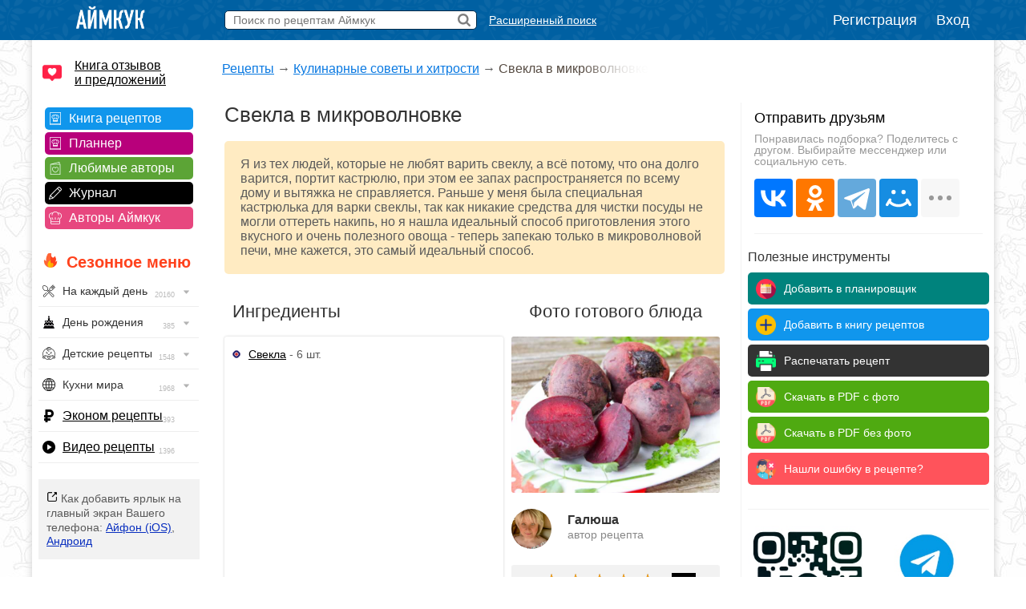

--- FILE ---
content_type: text/html; charset=UTF-8
request_url: https://www.iamcook.ru/showrecipe/17690
body_size: 24644
content:
<!DOCTYPE html PUBLIC "-//W3C//DTD XHTML 1.0 Transitional//EN" "https://www.w3.org/TR/xhtml1/DTD/xhtml1-transitional.dtd">
<html xmlns="https://www.w3.org/1999/xhtml" prefix="og: https://ogp.me/ns#">
<head>
<meta http-equiv="Content-Type" content="text/html; charset=UTF-8"/>
<meta name="viewport" content="width=device-width, initial-scale=1">

			
<title>Свекла в микроволновке — рецепт с фото и видео + отзывы. Как запечь свёклу в микроволновке?</title>
<meta name="description" content="Проверенный рецепт приготовления свеклы в микроволновке, шаг за шагом с фотографиями и видео."/>
<meta name="keywords" content="свекла в микроволновке, свекла запеченная в микроволновке, свекла запеченная в микроволновке, свекла запеченая в микроволновке, запеченная свекла в микроволновке, свекла запечёная в микроволновке"/>
<meta property="og:type" content="article"/>
<meta property="og:site_name" content="Аймкук"/>
<meta property="og:title" content="Свекла в микроволновке — рецепт с фото"/>
<meta property="og:description" content="Запекаем свеклу в микроволновке. Альтернатива варке в кастрюле. Такую свеклу можно использовать в салаты или подать на гарнир."/>
<meta property="og:url" content="https://www.iamcook.ru/showrecipe/17690"/>
<meta property="og:locale" content="ru_RU"/>
<meta property="og:image" content="https://img.iamcook.ru/2019/upl/recipes/zen/u-db7d0d04a533720ee73ba689e40daa4d.JPG"/>
<meta property="og:image:width" content="800">
<meta property="og:image:height" content="600">
<meta property="og:image:alt" content="Свекла в микроволновке">
<link rel="image_src" href="https://img.iamcook.ru/2019/upl/recipes/zen/u-db7d0d04a533720ee73ba689e40daa4d.JPG" />

<script type="application/ld+json">	
{
  "@context": "https://schema.org/",
  "@type": "Recipe",
  "name": "Свекла в микроволновке",
  "image": [
    "https://img.iamcook.ru/2019/upl/recipes/zen/u-db7d0d04a533720ee73ba689e40daa4d.JPG"
  ],
  "author": {
    "@type": "Person",
    "name": "Аймкук"
  },
  "nutrition": {
    "@type": "NutritionInformation",
    "calories": "49 кКал"
  },
  "prepTime": "PT10M",
  "cookTime": "PT15M",
  "totalTime": "PT25M",
  "datePublished": "2019-03-20 00:00:00",
  "description": "Проверенный рецепт приготовления свеклы в микроволновке, шаг за шагом с фотографиями и видео.",
  "keywords": "свекла в микроволновке, свекла запеченная в микроволновке, свекла запеченная в микроволновке, свекла запеченая в микроволновке, запеченная свекла в микроволновке, свекла запечёная в микроволновке",
  "recipeYield": "2",
  "aggregateRating": {
    "@type": "AggregateRating",
    "ratingValue": "4.71",
    "ratingCount": "182"
  }
  , "video": {
				        "@type": "VideoObject",
				        "name": "Свекла в микроволновке - видео рецепт от Аймкук",
				        "description": "Проверенный рецепт приготовления свеклы в микроволновке, шаг за шагом с фотографиями и видео.",
				        "thumbnailUrl": "https://img.iamcook.ru/2019/upl/recipes/zen/u-db7d0d04a533720ee73ba689e40daa4d.JPG",
				        "embedUrl": "https://youtu.be/YRn6u-nQwq8",
				        "uploadDate": "2019-03-20T00:00:00+0000"
				       }  
}
</script>


		    <script type="application/ld+json">
		    {
		      "@context": "https://schema.org",
		      "@type": "BreadcrumbList",
		      "itemListElement": [{
		        "@type": "ListItem",
		        "position": 1,
		        "name": "Рецепты",
		        "item": "https://www.iamcook.ru/nav"
		      },{
		        "@type": "ListItem",
		        "position": 2,
		        "name": "Кулинарные советы и хитрости",
		        "item": "https://www.iamcook.ru/showsubsection/lifehack"
		      },{
		        "@type": "ListItem",
		        "position": 3,
		        "name": "Свекла в микроволновке"
		      }]
		    }
		    </script>
		    			
				

<link rel="stylesheet" href="/css/global.css?v110" type="text/css"/>

	<link rel="stylesheet" href="https://www.iamcook.ru/css/recipe.css?v28" type="text/css"/>
	<link rel="stylesheet" href="https://www.iamcook.ru/inc/js/starrating/starrating.css" type="text/css"/>






<link rel="icon" href="https://www.iamcook.ru/favicon.png" type="image/png">
<!-- Yandex.RTB -->
<script>window.yaContextCb=window.yaContextCb||[]</script>
<script src="https://yandex.ru/ads/system/context.js" async></script>
<link rel="alternate" media="only screen and (max-width: 640px)" href="https://m.iamcook.ru/showrecipe/17690"/>
</head>
<body>
<p id="bt"></p>
<div id="loginwin"></div>

<div class="toppanel">

	<div class="tpcontainer">
		
		<a href="/"><img src="/images/logo-mini-rus.png" class="tplogo"></a>
		
		
		<div class="searchbox">
			<form action="/advsearch" method="post" id="searchform">
				<input type="text" placeholder="Поиск по рецептам Аймкук" class="sbfield" name="sbfield" autocomplete="off">
				<img src="/images/search-icon-black-32.png" class="sbsubmit">
			</form>
			<ul class="sbresultsbwords"></ul>
			<img src="/images/page-loader.gif" class="sbresultsloader">
		</div>
		<a href="/searchform" class="megasearch">Расширенный поиск</a>
		<a href="/searchform" class="megasearchtablet"><img src="/images/searchbutton-icon-png.png"></a>	
			

				    <div class="tpauth">
		        <a href="/reg" id="registration">Регистрация</a>
		        <a href="/auth/login?redirect=%2Fshowrecipe%2F17690" id="authlink">Вход</a>
		    </div>
			

	</div>

</div>
<table class="midcontainer"><tr><td valign="top" style="width: 200px;">
	<div class="menuactual">
		<a href="/reviews" style="font-size: 16px; color: #000; display: inline-block; text-align: left; margin: 20px 0 -5px 10px; background-color: #f2f2f2; text-align: left; padding: 0 0 0 40px; background: url('/images/reviews-like-icon.png') left center no-repeat; background-size: 24px 24px;">Книга отзывов<br/> и предложений</a>
	</div>
	
	<div class="menuserviceslinks">	
	
	<a href="/favorit" class="favoritlink menuservices">Книга рецептов</a>
	<a href="/planner" class="plannerlink menuservices">Планнер</a>
	<a href="/subscribe" class="subscribelink menuservices">Любимые авторы</a>
	<a href="/journal" class="journallink menuservices">Журнал</a>
	<a href="/user" class="userslink menuservices">Авторы Аймкук</a>
	</div>

	<div class="menuactual">
		
		<h2 style="color: #ff421d; font-weight: bold; background: url('/images/flame-icon.png') left 0px top -2px no-repeat; background-size: 20px 20px; padding-left: 30px; margin-left: 10px; ">Сезонное меню</h2>
	
	
	
	
	    <ul id="nav">
		    
		    		    
		    	        
	        	        
	        		    
		    		    
		   
		<li><div style="background-image: url('/images/menu/everyday.png');">На каждый день <img src="/images/menu/menu-arrow.png" class="navarrow"> <span>20160</span></div>
          <ul>
	        <li class="menuheader">По времени дня</li>
	        <li><a href="/event/everyday/everyday-breakfast">Завтрак</a></li>
	        <li><a href="/event/everyday/everyday-lunch">Обед</a></li>
	        <li><a href="/event/everyday/everyday-dinner">Ужин</a></li>

	        <li class="menuheader">Что готовить?</li>
	        <li><a href="/event/everyday/everyday-soups">Суп</a></li>
	        <li><a href="/event/everyday/everyday-salad">Салат</a></li>
	        <li><a href="/event/everyday/everyday-snacks">Закуски</a></li>
	        <li><a href="/event/everyday/everyday-baking">Выпечка</a></li>
	        <li><a href="/event/everyday/everyday-desserts">Десерты</a></li>
	        <li><a href="/event/everyday/everyday-fast">Быстрые рецепты</a></li>
	        <li><a href="/event/everyday/everyday-cheap">Эконом рецепты</a></li>
	        <li><a href="/event/everyday/everyday-diet">Диетические рецепты</a></li>
	        <li><a href="/event/everyday/everyday-vegetarian">Вегетарианские рецепты</a></li>
			<li class="kernellink"><a href="/event/everyday">Все рецепты на каждый день</a></li>
          </ul>
        </li>

	        <li><div style="background-image: url('/images/menu/birthday.png');">День рождения <img src="/images/menu/menu-arrow.png" class="navarrow"> <span>385</span></div>
	          <ul>
		        <li class="menuheader">Детский день рождения</li>
		        <li><a href="/event/birthday/kids">Детское меню</a></li>
		        <li><a href="/event/birthday/kids-desserts">Детские десерты</a></li>
		        <li><a href="/event/birthday/kids-snacks">Детские закуски</a></li>
		        <li><a href="/event/birthday/kids-salads">Детские салаты</a></li>
		        <li><a href="/event/birthday/girlcake">Торты для девочек</a></li>
		        <li><a href="/event/birthday/boycake">Торты для мальчиков</a></li>
		        <li class="menuseparator"></li>
				<li class="menuheader">Взрослый день рождения</li>
				<li><a href="/event/birthday/salads">Салаты</a></li>
				<li><a href="/event/birthday/zakuski">Закуски</a></li>
				<li><a href="/event/birthday/sandwiches">Бутерброды</a></li>
				<li><a href="/event/birthday/hot">Горячие блюда</a></li>
				<li><a href="/event/birthday/cake">Торты</a></li>
				<li class="kernellink"><a href="/event/birthday">Все рецепты на день рождения</a></li>
	          </ul>
	        </li>
	       


			<li><div style="background-image: url('/images/menu/child.png');">Детские рецепты <img src="/images/menu/menu-arrow.png" class="navarrow"> <span>1548</span></div>
	          <ul>
		        <li class="menuheader">Общее детское меню</li>
		        <li><a href="/event/kids/breakfast">Блюда на завтрак</a></li>
		        <li><a href="/event/kids/porridge">Каши</a></li>
		        <li><a href="/event/kids/omelet">Омлеты</a></li>
		        <li><a href="/event/kids/soup">Супы</a></li>
				<li><a href="/event/kids/salads">Салаты</a></li>
				<li><a href="/event/kids/cutlets">Котлеты</a></li>
		        <li><a href="/event/kids/chicken">Блюда из курицы</a></li>
				<li><a href="/event/kids/beef">Блюда из говядины</a></li>
				<li><a href="/event/kids/liver">Блюда из печени</a></li>
		        <li><a href="/event/kids/cookie">Печенье</a></li>
		        <li><a href="/event/kids/desserts">Сладости</a></li>

				<li class="menuseparator"></li>
				
				<li class="menuheader">Праздничное детское меню</li>
		        <li><a href="/event/birthday/kids">Детское меню</a></li>
		        <li><a href="/event/birthday/kids-desserts">Детские десерты</a></li>
		        <li><a href="/event/birthday/kids-snacks">Детские закуски</a></li>
		        <li><a href="/event/birthday/kids-salads">Детские салаты</a></li>
		        <li><a href="/event/birthday/girlcake">Торты для девочек</a></li>
		        <li><a href="/event/birthday/boycake">Торты для мальчиков</a></li>
		        
		        <li class="menuseparator"></li>
		        
				<li class="kernellink"><a href="/event/kids">Все детские рецепты</a></li>
	          </ul>
	        </li>
	        
	        


			<li><div style="background-image: url('/images/menu/country.png');">Кухни мира <img src="/images/menu/menu-arrow.png" class="navarrow"> <span>1968</span></div>
	          <ul>
	            <li><a href="/country/abkhazia">Абхазия</a></li>
				<li><a href="/country/australia">Австралия</a></li>
				<li><a href="/country/austria">Австрия</a></li>
				<li><a href="/country/usa">Америка</a></li>
				<li><a href="/country/england">Англия</a></li>
				<li><a href="/country/argentina">Аргентина</a></li>
				<li><a href="/country/armenia">Армения</a></li>
				<li><a href="/country/afrika">Африка</a></li>
				<li><a href="/country/belorussia">Белоруссия</a></li>
				<li><a href="/country/belgium">Бельгия</a></li>
				<li><a href="/country/bulgary">Болгария</a></li>
				<li><a href="/country/brazil">Бразилия</a></li>
				<li><a href="/country/hungary">Венгрия</a></li>
				<li><a href="/country/viet-nam">Вьетнам</a></li>
				<li><a href="/country/germany">Германия</a></li>
				<li><a href="/country/netherlands">Голландия</a></li>
				<li><a href="/country/greece">Греция</a></li>
				<li><a href="/country/georgia">Грузия</a></li>
				<li><a href="/country/denmark">Дания</a></li>
				<li><a href="/country/europa">Европа</a></li>
				<li><a href="/country/egypt">Египет</a></li>
				<li><a href="/country/india">Индия</a></li>
				<li><a href="/country/indonesia">Индонезия</a></li>
				<li><a href="/country/iran">Иран</a></li>
				<li><a href="/country/ireland">Ирландия</a></li>
				<li><a href="/country/spain">Испания</a></li>
				<li><a href="/country/italy">Италия</a></li>
				<li><a href="/country/caucasus">Кавказ</a></li>
				<li><a href="/country/kazakhstan">Казахстан</a></li>
				<li><a href="/country/canada">Канада</a></li>
				<li><a href="/country/kyrgyzstan">Киргизия</a></li>
				<li><a href="/country/china">Китай</a></li>
				<li><a href="/country/korea">Корея</a></li>
				<li><a href="/country/lithuania">Литва</a></li>
				<li><a href="/country/malaysia">Малазия</a></li>
				<li><a href="/country/marocco">Марокко</a></li>
				<li><a href="/country/mexica">Мексика</a></li>
				<li><a href="/country/moldavia">Молдавия</a></li>
				<li><a href="/country/mongolia">Монголия</a></li>
				<li><a href="/country/norway">Норвегия</a></li>
				<li><a href="/country/osetia">Осетия</a></li>
				<li><a href="/country/poland">Польша</a></li>
				<li><a href="/country/portugal">Португалия</a></li>
				<li><a href="/country/baltic">Прибалтика</a></li>
				<li><a href="/country/romania">Румыния</a></li>
				<li><a href="/country/russia">Россия</a></li>
				<li><a href="/country/slovakia">Словакия</a></li>
				<li><a href="/country/tajikistan">Таджикистан</a></li>
				<li><a href="/country/thailand">Тайланд</a></li>
				<li><a href="/country/tatar">Татарстан</a></li>
				<li><a href="/country/tunis">Тунис</a></li>
				<li><a href="/country/turkey">Турция</a></li>
				<li><a href="/country/uzbekistan">Узбекистан</a></li>
				<li><a href="/country/ukraine">Украина</a></li>
				<li><a href="/country/fin">Финляндия</a></li>
				<li><a href="/country/french">Франция</a></li>
				<li><a href="/country/croatia">Хорватия</a></li>
				<li><a href="/country/chechen">Чечня</a></li>
				<li><a href="/country/czech">Чехия</a></li>
				<li><a href="/country/chile">Чили</a></li>
				<li><a href="/country/sweden">Швеция</a></li>
				<li><a href="/country/switzerland">Швейцария</a></li>
				<li><a href="/country/scotland">Шотландия</a></li>
				<li><a href="/country/estonia">Эстония</a></li>
				<li><a href="/country/japan">Япония</a></li>
				<li class="kernellink"><a href="/country">Все кухни мира</a></li>
	          </ul>
	        </li>

			<li><p style="background-image: url('/images/menu/cheap.png');"><a href="/event/everyday/everyday-cheap">Эконом рецепты</a><span>393</span></p></li>

			<li><p style="background-image: url('/images/menu/video.png');"><a href="/video">Видео рецепты</a><span>1396</span></p></li>
			
		</ul>

    
    </div>

	<div class="desktopiconlink"><img src="/images/mobile-icon/mobile-add-icon-menu.png"> Как добавить ярлык на главный экран Вашего телефона: <a href="/faq/ios-icon">Айфон (iOS)</a>, <a href="/faq/android-icon">Андроид</a></div>

<div class="menuactual">
		
			
	<h2>Рубрикатор</h2>
	
    <ul id="nav">
        <li>
        <div style="background-image: url('/images/menu/salads.png');">Салаты<img src="/images/menu/menu-arrow.png" class="navarrow"> <span>2955</span></div>
          <ul>
			<li class="menuheader">По типу</li>
			<li><a href="/showsubsection/prazdnichnie_salati">Праздничные</a></li>
			<li><a href="/showsubsection/povsednevnie_salati">Простые</a></li>
			<li><a href="/theme/heat-salad">Тёплые</a></li>
			<li><a href="/event/abstinence/salads">Постные</a></li>
			<li><a href="/showsubsection/fruktovie_salati">Фруктовые</a></li>
			<li><a href="/showsubsection/exoticheskie_salati">Экзотические</a></li>
			<li class="menuseparator"></li>
			<li class="menuheader">По ингредиенту</li>
			<li><a href="/theme/salat-veget">Овощные</a></li>
			<li><a href="/theme/coleslaw">Капустные</a></li>
			<li><a href="/theme/raw-carrot-salads">Морковные</a></li>
			<li><a href="/theme/bean-salads">Фасолевые</a></li>
			<li><a href="/theme/salat-musrooms">Грибные</a></li>
			<li><a href="/theme/simple-meat-salad">Мясные</a></li>
			<li><a href="/theme/salat-chicken">Куриные</a></li>
			<li><a href="/theme/salat-fish">Рыбные</a></li>
			<li><a href="/theme/crab-salad">Крабовые</a></li>
			<li><a href="/theme/cheese-salad">Сырные</a></li>
			<li><a href="/showsubsection/ham-salads">Ветчинные</a></li>
			<li class="menuseparator"></li>
			<li class="menuheader">С названиями</li>
			<li><a href="/theme/olive">Оливье</a></li>
			<li><a href="/theme/mimoza">Мимоза</a></li>
			<li><a href="/theme/salat-seledka">Сельдь под шубой</a></li>
			<li><a href="/theme/grecheskiy-salat">Греческий</a></li>
			<li><a href="/theme/caesar-salad">Цезарь</a></li>
			<li><a href="/theme/salat-vinegret">Винегрет</a></li>
			<li class="kernellink"><a href="/showsubsection/salads">Все салаты</a></li>
          </ul>
        </li>
        
        
        
        <li>
        <div style="background-image: url('/images/menu/snack.png');">Закуски <img src="/images/menu/menu-arrow.png" class="navarrow"> <span>1456</span></div>
          <ul>
	        <li class="menuheader">Намазки</li>
	        <li><a href="/showsubsection/pates">Паштеты</a></li>
	        <li><a href="/theme/riet">Рийет</a></li>
	        <li><a href="/theme/hummus">Хумус</a></li>
	        <li><a href="/theme/spreads">Намазки разные</a></li>
	        
	        <li class="menuseparator"></li>
			<li class="menuheader">Мясо</li>
	        <li><a href="/theme/bujenina">Буженина</a></li>
	        <li><a href="/theme/pastroma">Пастрома</a></li>
	        <li><a href="/theme/basturma">Бастурма</a></li>
	        <li><a href="/theme/homemade-ham">Ветчина домашняя</a></li>
	        <li><a href="/theme/sausage">Колбаса домашняя</a></li>
	        <li><a href="/theme/meat-snack">Все мясные закуски</a></li>
	        
	        <li class="menuseparator"></li>
			<li class="menuheader">Хлеб / Таратлетки</li>
			<li><a href="/theme/zakuska-kanape">Канапе</a></li>
			<li><a href="/theme/bruschettas">Брускетты</a></li>
			<li><a href="/theme/true-burgers">Бургеры</a></li>
			<li><a href="/theme/burgers">Сэндвичи</a></li>
	        <li><a href="/showsubsection/toast">Гренки</a></li>
	        <li><a href="/theme/tartaletki">Тартлетки (закуски)</a></li>
	        <li><a href="/showsubsection/sandwiches">Все бутерброды</a></li>
	        
	        <li class="menuseparator"></li>
			<li class="menuheader">Фаршированное</li>
			<li><a href="/theme/stuffed-eggs">Яйца фаршированные</a></li>
	        <li><a href="/theme/zakuski-pomidory">Помидоры фаршированные</a></li>
	        <li><a href="/theme/stuffed-champignons">Шампиньоны фаршированные</a></li>
	        
	        <li class="menuseparator"></li>
			<li class="menuheader">Рулетики</li>
			<li><a href="/theme/ham-rulet">Из ветчины</a></li>
			<li><a href="/theme/eggplants-rolls">Из баклажанов</a></li>
			<li><a href="/theme/zucchini-rolls">Из кабачков</a></li>
			<li><a href="/theme/rulet-lavash">Рулеты из лаваша</a></li>
			<li><a href="/theme/zakuski-rulety">Рулетики разные</a></li>
			<li><a href="/theme/sushi">Суши / роллы</a></li>
			
	        
	        <li class="menuseparator"></li>
			<li class="menuheader">Прочие закуски</li>
	        
	        <li><a href="/theme/aspic-fish">Заливное</a></li>
	        <li><a href="/theme/zakuska-holodec">Холодец</a></li>
			<li><a href="/theme/zakuska-mushrooms">Грибные закуски</a></li>
	        <li><a href="/theme/nuggets">Наггетсы</a></li>
	        <li><a href="/theme/shawarma">Шаурма</a></li>
	        <li><a href="/theme/homemade-chips">Чипсы домашние</a></li>
			<li><a href="/theme/fish-snack">Рыбные закуски</a></li>
			<li><a href="/theme/cheese-appetizer">Сырные закуски</a></li>
			<li class="kernellink"><a href="/showsubsection/zakuski">Все закуски</a></li>
          </ul>
        </li>
        
        
        
        <li><div style="background-image: url('/images/menu/spice.png');">Приправы <img src="/images/menu/menu-arrow.png" class="navarrow"> <span>320</span></div>
          <ul>
            <li><a href="/showsubsection/sauces">Соусы</a></li>
			<li><a href="/showsubsection/seasonings">Пряности</a></li>
			<li><a href="/showsubsection/marinade">Маринады</a></li>
          </ul>
        </li>
        <li><div style="background-image: url('/images/menu/soups.png');">Супы <img src="/images/menu/menu-arrow.png" class="navarrow"> <span>1083</span></div>
          <ul>
            <li class="menuheader">По названию</li>
			<li><a href="/showsubsection/shchi">Щи</a></li>
			<li><a href="/showsubsection/borsch">Борщи</a></li>
			<li><a href="/theme/hsoup-svekolnik">Свекольники</a></li>
			<li><a href="/theme/kapustnyak">Капустняки</a></li>
			<li><a href="/theme/kulesh">Кулеши</a></li>
			<li><a href="/theme/soup-rassolnik">Рассольники</a></li>
			<li><a href="/theme/saltwort">Солянки</a></li>
			<li><a href="/theme/harcho">Харчо</a></li>
			<li><a href="/theme/shurpa">Шурпа</a></li>
			<li><a href="/theme/uha">Уха</a></li>
			<li><a href="/theme/soup-chicken">Куриные</a></li>
			<li><a href="/theme/soup-gorohoviy">Гороховые</a></li>
			<li><a href="/theme/soup-fasol">Фасолевые</a></li>
			<li><a href="/theme/buckwheat-soup">Гречневые</a></li>
			<li><a href="/theme/soup-kartofelniy">Картофельные</a></li>
			<li><a href="/theme/hsoup-gaspacho">Гаспачо</a></li>
			<li><a href="/showsubsection/okroshka">Окрошка</a></li>
			
			<li class="menuseparator"></li>
			<li class="menuheader">По типу</li>
			<li><a href="/theme/bouillon">Бульон</a></li>
			<li><a href="/showsubsection/supi_s_myasom">Мясные</a></li>
			<li><a href="/showsubsection/ribnie_supi">Рыбные</a></li>
			<li><a href="/showsubsection/ovoshnie_supi">Овощные</a></li>
			<li><a href="/showsubsection/mushroom-soup">Грибные</a></li>
			<li><a href="/showsubsection/cheese-soup">Сырные</a></li>
			<li><a href="/showsubsection/kremovie_supi">Супы-пюре</a></li>
			<li><a href="/showsubsection/holodnie_supi">Холодные</a></li>
			<li><a href="/event/abstinence/soups">Постные</a></li>
			<li><a href="/showsubsection/other-soups">Другие супы</a></li>
          </ul>
        </li>
        
        
        <li><div style="background-image: url('/images/menu/second.png');">Вторые блюда <img src="/images/menu/menu-arrow.png" class="navarrow"> <span>4682</span></div>
          <ul>
	        <li class="menuheader">Мясное</li>
            <li><a href="/theme/azu">Азу</a></li>
            <li><a href="/theme/beef-stroganoff">Бефстроганов</a></li>
            <li><a href="/showsubsection/goulash">Гуляш</a></li>
            <li><a href="/theme/jarkoe">Жаркое</a></li>
            <li><a href="/theme/french-meat">Мясо по-французски</a></li>
            <li><a href="/theme/meat-rullets">Мясные рулеты</a></li>
            <li><a href="/showsubsection/chops">Отбивные</a></li>
            <li><a href="/theme/schnitzel">Шницель</a></li>
            <li><a href="/theme/steak">Стейки</a></li>
            <li><a href="/showsubsection/cutlets">Котлеты</a></li>
            <li><a href="/showsubsection/meatballs">Тефтели</a></li>
            <li><a href="/showsubsection/shashlik">Шашлык</a></li>
            <li class="kernellink"><a href="/showsubsection/myasnie_bluda">Все мясные блюда</a></li>
            
            <li class="menuseparator"></li>
			<li class="menuheader">Рыба / морепродукты</li>
			<li><a href="/theme/fish-kotlety">Рыбные котлеты</a></li>
			<li><a href="/theme/fishoven">Рыба запеченная</a></li>
			<li><a href="/theme/fish-casseroles">Рыбные запеканки</a></li>
			<li><a href="/theme/fish-souffle">Рыбное суфле</a></li>
			<li><a href="/theme/fried-fish">Рыба жареная</a></li>
			<li><a href="/theme/marinated-fish">Рыба под маринадом</a></li>
			<li><a href="/showsubsection/ribnie_bluda">Все из рыбы</a></li>
			<li class="kernellink"><a href="/showsubsection/seafood">Всё из морепродуктов</a></li>
                        
            <li class="menuseparator"></li>
			<li class="menuheader">Обед / ужин</li>
			<li><a href="/showsubsection/cabbage-rolls">Голубцы</a></li>
			<li><a href="/showsubsection/risotto">Ризотто</a></li>
            <li><a href="/showsubsection/stuffed-pepper">Фаршированные перцы</a></li>
            <li><a href="/showsubsection/potatoes">Картошка</a></li>
			<li><a href="/showsubsection/buckwheat">Гречка</a></li>
            <li><a href="/showsubsection/stew">Рагу</a></li>
			<li><a href="/showsubsection/zapekanka">Запеканки</a></li>
			<li><a href="/theme/zakuska-julyen">Жюльены</a></li>
			<li><a href="/section/9037">Макароны</a></li>
			<li><a href="/showsubsection/lasagna">Лазаньи</a></li>
			<li><a href="/showsubsection/pelmeni-vareniki">Пельмени</a></li>
			<li><a href="/showsubsection/vareniki">Вареники</a></li>
			<li><a href="/showsubsection/garniri">Гарниры</a></li>
			<li><a href="/theme/gravy">Подливы</a></li>
			<li><a href="/theme/karri-dishes">Карри</a></li>
			<li><a href="/showsubsection/meatfree">Блюда без мяса</a></li>
			<li class="kernellink"><a href="/showsubsection/main-dishes">Все вторые блюда</a></li>
			
			<li class="menuseparator"></li>
			<li class="menuheader">Завтрак</li>
			<li><a href="/showsubsection/omelet">Омлет</a></li>
			<li><a href="/theme/zakuski-yaishnica">Яичница</a></li>
			<li><a href="/theme/lazy-vareniki">Ленивые вареники</a></li>
			<li><a href="/theme/oatmeal">Овсяные каши</a></li>
			<li><a href="/theme/semolina">Манные каши</a></li>
			<li><a href="/theme/rice-porrige">Рисовые каши</a></li>
          </ul>
        </li>
        
        
        <li><div style="background-image: url('/images/menu/porridge.png');">Каши <img src="/images/menu/menu-arrow.png" class="navarrow"> <span>1543</span></div>
          <ul>
	        <li class="menuheader">Каши / Крупы</li>
	        <li><a href="/theme/oatmeal">Овсяные</a></li>
			<li><a href="/theme/semolina">Манные</a></li>
			<li><a href="/theme/rice-porrige">Рисовые</a></li>
			<li><a href="/theme/buckwheat">Гречневые</a></li>
			<li><a href="/theme/pease-pudding">Гороховые</a></li>
			<li><a href="/theme/lentil-porridge">Чечевичные</a></li>
			<li><a href="/theme/corn-porridge">Кукурузные</a></li>
			<li><a href="/theme/spelt-porridge">Полбяные</a></li>
			<li><a href="/showsubsection/pilaf">Плов</a></li>
			<li><a href="/showsubsection/risotto">Ризотто</a></li>
			<li><a href="/event/abstinence/porridge">Постные каши</a></li>
			<li class="kernellink"><a href="/showsubsection/kashy">Все каши</a></li>
          </ul>
        </li>
        
          <li><div style="background-image: url('/images/menu/pancakes.png');">Блины / Оладьи <img src="/images/menu/menu-arrow.png" class="navarrow"> <span>965</span></div>
          <ul>
			<li class="menuheader">Блины</li>
			<li><a href="/theme/milk-pancakes">На молоке</a></li>
			<li><a href="/theme/serum-pancakes">На сыворотке</a></li>
			<li><a href="/theme/sourmilk-pancakes">На кислом молоке</a></li>
			<li><a href="/theme/pankefir">На кефире</a></li>
			<li><a href="/theme/clabber-pancakes">На простокваше</a></li>
			<li><a href="/theme/sour-cream-pancakes">На сметане</a></li>
			<li><a href="/theme/water-pancakes">На воде</a></li>
			<li><a href="/theme/vipechka-blini-s-nachnikoy">С начинкой</a></li>
			<li><a href="/theme/pancakes-with-yeast">Дрожжевые</a></li>
			<li><a href="/theme/brewed-pancakes">Заварные</a></li>
			<li><a href="/event/abstinence/pancakes">Постные</a></li>
	        <li class="kernellink"><a href="/showsubsection/pancakes">Все блины</a></li>
			
			<li class="menuseparator"></li>
			<li class="menuheader">Оладьи</li>
			<li><a href="/theme/milk-minipancakes">На молоке</a></li>
			<li><a href="/theme/minipancakes-spoiledmilk">На кислом молоке</a></li>
			<li><a href="/theme/minipancakes-kefir">На кефире</a></li>
			<li><a href="/theme/sourcream-fritters">На сметане</a></li>
			<li><a href="/theme/minipancakes-ryazhenka">На ряженке</a></li>
			<li><a href="/theme/sourmilk-fritters">На простокваше</a></li>
			<li><a href="/theme/minipancakes-yeast">Дрожжевые</a></li>
			<li><a href="/theme/pancake">Панкейки</a></li>
			<li><a href="/theme/meat-minipancakes">Мясные</a></li>
			<li><a href="/theme/vipechka-oladyi-veget">Овощные</a></li>
			<li><a href="/event/abstinence/minipancakes-abstinence">Постные</a></li>
			<li class="kernellink"><a href="/showsubsection/mini-pancakes">Все оладьи</a></li>
			<li><a href="/theme/draniki">Драники</a></li>
			<li><a href="/showsubsection/syrniki">Сырники</a></li>
          </ul>
        </li>
        
        
        
        
        <li><div style="background-image: url('/images/menu/pie.png');">Пироги / Пирожки <img src="/images/menu/menu-arrow.png" class="navarrow"> <span>2134</span></div>
        <ul>
	        <li class="menuheader">Пироги</li>
			<li><a href="/showsubsection/manna">Манник</a></li>
			<li><a href="/theme/cakes-sharlotka">Шарлотка</a></li>
			<li><a href="/theme/zebra-pie">Зебра</a></li>
			<li><a href="/theme/kish">Киш Лорен</a></li>
			<li><a href="/theme/kovrijka">Коврижка</a></li>
			<li><a href="/theme/kings-vatrushka">Королевская ватрушка</a></li>
			<li><a href="/theme/jellied-pies">Заливные</a></li>
			<li><a href="/event/abstinence/pie">Постные</a></li>
			<li><a href="/theme/cakes-meat">Мясные</a></li>
			<li><a href="/theme/fish-pirog">Рыбные</a></li>
			<li><a href="/theme/cabbage-pies">Капустные</a></li>
			<li><a href="/theme/veget-pirog">Овощные</a></li>
			<li><a href="/theme/tvorog-pirog">Творожные</a></li>
			<li><a href="/theme/chokopie">Шоколадные</a></li>
			<li class="kernellink"><a href="/showsubsection/pirogi">Все пироги</a></li>
			
			<li class="menuseparator"></li>
			<li class="menuheader">Пирожки</li>
			<li><a href="/theme/yeast-pies">На дрожжах</a></li>
			<li><a href="/theme/kefir-patties">На кефире</a></li>
			<li><a href="/theme/sloyki">Слойки</a></li>
			<li><a href="/theme/cherry-patties">+ Вишня</a></li>
			<li><a href="/theme/jam-patties">+ Повидло</a></li>
			<li><a href="/theme/curd-patties">+ Творог</a></li>
			<li><a href="/theme/potatoes-patties">+ Картофель</a></li>
			<li><a href="/theme/pies-with-rice">+ Рис</a></li>
			<li><a href="/theme/mushroom-patties">+ Грибы</a></li>
			<li><a href="/theme/pies-with-fish">+ Рыба</a></li>
			<li><a href="/theme/meat-patties">+ Мясо</a></li>
			<li><a href="/theme/chicken-pies">+ Курица</a></li>
			<li><a href="/theme/cheese-patties">+ Сыр</a></li>
			<li><a href="/theme/oven-pies">Запеченные</a></li>
			<li><a href="/theme/fried-pies">Жареные</a></li>
			<li><a href="/theme/fast-patties">Быстрые</a></li>
			<li><a href="/theme/lazy-hotcakes">Ленивые</a></li>
			<li><a href="/theme/lavash-envelopes">Из лаваша</a></li>
			<li><a href="/event/abstinence/pies">Постные</a></li>
			<li class="kernellink"><a href="/showsubsection/patty">Все рецепты пирожков</a></li>
		</ul>
		
		<li><div style="background-image: url('/images/menu/muffins.png');">Кексы <img src="/images/menu/menu-arrow.png" class="navarrow"> <span>563</span></div>
        <ul>
	        <li><a href="/theme/milk-keksy">На молоке</a></li>
			<li><a href="/theme/kefir-keksy">На кефире</a></li>
			<li><a href="/theme/yogurt-muffins">На йогурте</a></li>
			<li><a href="/theme/sourcream-keksy">На сметане</a></li>
			<li><a href="/theme/curd-keksy">Творожные</a></li>
			<li><a href="/theme/chocolate-keksy">Шоколадные</a></li>
			<li><a href="/theme/zebra-keksy">Зебра</a></li>
			<li><a href="/theme/marble-cake">Мраморные</a></li>
			<li><a href="/theme/oat-muffins-and-cakes">Овсяные</a></li>
			<li><a href="/theme/whole-grain-cupcakes">Цельнозерновые</a></li>
			<li><a href="/theme/cherry-keksy">+ Вишня</a></li>
			<li><a href="/theme/blueberries-keks">+ Черника</a></li>
			<li><a href="/theme/orange-keksy">+ Апельсин</a></li>
			<li><a href="/theme/banana-keksy">+ Банан</a></li>
			<li><a href="/theme/lemon-keksy">+ Лимон</a></li>
			<li><a href="/theme/nut-keksy">+ Орехи</a></li>
			<li><a href="/theme/driedfruits-keksy">+ Сухофрукты</a></li>
			<li><a href="/theme/carrot-keksy">+ Морковь</a></li>
			<li><a href="/theme/pumpkin-cupcakes">+ Тыква</a></li>
			<li><a href="/theme/snack-mafkeks">Закусочные</a></li>
			<li><a href="/theme/gluten-free-muffins">Безглютеновые</a></li>
			<li><a href="/event/pasha/easter-cupcakes">Пасхальные</a></li>
			<li><a href="/event/christmas/cupcakes">Рождественские</a></li>
			<li><a href="/theme/kapkeyk">Капкейки</a></li>
			<li><a href="/theme/maffins">Маффины</a></li>
			<li><a href="/event/abstinence/keksy">Постные</a></li>
			<li class="kernellink"><a href="/showsubsection/keksy">Все рецепты кексов</a></li>
		</ul>
		
		<li><div style="background-image: url('/images/menu/cookies.png');">Печенье <img src="/images/menu/menu-arrow.png" class="navarrow"> <span>728</span></div>
        <ul>
			<li><a href="/theme/ovsyanoe-pechenye">Овсяное</a></li>
			<li><a href="/theme/coconut-cookies">Кокосовое</a></li>
			<li><a href="/theme/ginger-cookie">Имбирное</a></li>
			<li><a href="/theme/ratafia">Миндальное</a></li>
			<li><a href="/theme/lemon-cookies">Лимонное</a></li>
			<li><a href="/theme/banana-cookies">Банановое</a></li>
			<li><a href="/theme/kurab">Курабье</a></li>
			<li><a href="/theme/shortbread">Песочное</a></li>
			<li><a href="/theme/biscuit-cookies">Бисквитное</a></li>
			<li><a href="/theme/veget-cookies">Овощное</a></li>
			<li><a href="/theme/cookies-with-milk">+ Молоко</a></li>
			<li><a href="/theme/kefir-cookies">+ Кефир</a></li>
			<li><a href="/theme/yogurt-cookies">+ Йогурт</a></li>
			<li><a href="/theme/smetannoe-pechenye">+ Сметана</a></li>
			<li><a href="/theme/margarine-cookies">+ Маргарин</a></li>
			<li><a href="/theme/beer-cookies">+ Пиво</a></li>
			<li><a href="/theme/cookies-on-brine">+ Рассол</a></li>
			<li><a href="/theme/rice-flour-cookies">+ Рисовая мука</a></li>
			<li><a href="/theme/jam-cookies">+ Повидло</a></li>
			<li><a href="/theme/cookies-with-condensed-milk">+ Сгущенка</a></li>
			<li><a href="/theme/chocolate-chip-cookies">+ Шоколад</a></li>
			<li><a href="/theme/quick-cookies">Быстрое</a></li>
			<li><a href="/event/abstinence/cookies">Постное</a></li>
			<li><a href="/theme/gluten-free-cookies">Безглютеновое</a></li>
			<li><a href="/theme/gingerbread">Пряники</a></li>
			<li class="kernellink"><a href="/showsubsection/cookies">Все рецепты печенья</a></li>
		</ul>


        <li><div style="background-image: url('/images/menu/bread.png');">Хлеб / Лепешки <img src="/images/menu/menu-arrow.png" class="navarrow"> <span>433</span></div>
          <ul>				
			<li class="menuheader">Хлеб</li>
			<li><a href="/theme/wheat-bread">Пшеничный</a></li>
			<li><a href="/theme/wheat-rye-bread">Пшенично-ржаной</a></li>
			<li><a href="/theme/rye-bread">Ржаной</a></li>
			<li><a href="/theme/oat-bread">Овсяный</a></li>
			<li><a href="/themepumpkin-breade">Тыквенный</a></li>
			<li><a href="/theme/banana-bread">Банановый</a></li>
			<li><a href="/theme/potato-bread">Картофельный</a></li>
			<li><a href="/theme/bread-without-yeast">Бездрожжевой</a></li>
			<li><a href="/theme/gluten-free-bread">Безглютеновый</a></li>
			<li><a href="/theme/sweet-bread">Сладкий / десертный</a></li>
			<li><a href="/theme/sourdough-bread">На закваске</a></li>
			<li><a href="/theme/kefir-bread">На кефире</a></li>
			<li><a href="/theme/milk-bread">На молоке</a></li>
			<li><a href="/event/abstinence/bread">Постный</a></li>
			<li><a href="/theme/bread-peace">Хлебцы</a></li>
			<li><a href="/theme/bread-sticks">Хлебные палочки</a></li>
			<li><a href="/showsubsection/toast">Гренки</a></li>
			<li><a href="/theme/leavens">Закваски</a></li>			
			<li class="kernellink"><a href="/showsubsection/recepti_testa">Все рецепты хлеба</a></li>
			
			<li class="menuseparator"></li>
			<li class="menuheader">Булочки</li>
			<li><a href="/theme/buns-without-yeast">Бездрожжевые</a></li>
			<li><a href="/theme/buns">На дрожжах</a></li>
			<li><a href="/theme/buns-on-kefir">На кефире</a></li>
			<li><a href="/theme/buns-on-milk">На молоке</a></li>
			<li><a href="/theme/puff-pastry-buns">Слоеные</a></li>
			<li><a href="/theme/cinnabon">Синнабон</a></li>
			<li class="kernellink"><a href="/showsubsection/buns">Все рецепты булочек</a></li>
			
			<li class="menuseparator"></li>
			<li class="menuheader">Лепешки</li>
			<li><a href="/theme/yeast-lep">Дрожжевые</a></li>
			<li><a href="/theme/potato-lep">Картофельные</a></li>
			<li><a href="/theme/cheese-cakes">Сырные</a></li>
			<li><a href="/theme/kefir-flatcakes">На кефире</a></li>
			<li><a href="/theme/water-lep">На воде</a></li>
			<li><a href="/theme/lepeshki-filling">С начинкой</a></li>
			<li><a href="/theme/lepeshki">Без начинки</a></li>
			<li><a href="/theme/pan-flatcakes">На сковороде</a></li>
			<li><a href="/theme/oven-flatcakes">В духовке</a></li>
			<li><a href="/theme/veget-flapjack">Овощные</a></li>
			<li><a href="/theme/khachapuri">Хачапури</a></li>
			<li class="kernellink"><a href="/showsubsection/flapjack">Все рецепты лепешек</a></li>
          </ul>
        </li>

        
        <li><div style="background-image: url('/images/menu/pizza.png');">Пицца <img src="/images/menu/menu-arrow.png" class="navarrow"> <span>260</span></div>
          <ul>				
			<li><a href="/theme/vegetarian-pizza">Вегетарианская</a></li>
			<li><a href="/theme/sausage-pizza">+ Колбаса</a></li>
			<li><a href="/theme/mushroom-pizza">+ Грибы</a></li>
			<li><a href="/theme/forcemeat-pizza">+ Фарш</a></li>
			<li><a href="/theme/pizza-with-fish">+ Рыба</a></li>
			<li><a href="/theme/seafood-pizza">+ Морепродукты</a></li>
			<li><a href="/theme/chicken-pizza">+ Курица</a></li>
			<li><a href="/theme/pan-pizza">На сковороде</a></li>
			<li><a href="/theme/liquid-dough-pizza">На жидком тесте</a></li>
			<li><a href="/theme/pizza-sauce">Соус для пиццы</a></li>
			<li><a href="/theme/pizza-dough">Тесто для пиццы</a></li>
			<li class="kernellink"><a href="/showsubsection/pizza">Все рецепты пиццы</a></li>
          </ul>
        </li>
        
        <li><div style="background-image: url('/images/menu/pieceofcake.png');">Торты <img src="/images/menu/menu-arrow.png" class="navarrow"> <span>801</span></div>
          <ul>
	        <li class="menuheader">По названию</li>			
			<li><a href="/theme/earl-ruins-cake">Графские развалины</a></li>
			<li><a href="/theme/zebra-cake">Зебра</a></li>
			<li><a href="/theme/red-velvet-cake">Красный бархат</a></li>
			<li><a href="/theme/honey-cake">Медовик</a></li>
			<li><a href="/theme/milkgirl-cake">Молочная девочка</a></li>
			<li><a href="/theme/anthill-cake">Муравейник</a></li>
			<li><a href="/theme/napoleon">Наполеон</a></li>
			<li><a href="/theme/pancho-cake">Панчо</a></li>
			<li><a href="/theme/praga-cake">Прага</a></li>
			<li><a href="/theme/snickers-cake">Сникерс</a></li>
			<li><a href="/theme/turtle-cake">Черепаха</a></li>
			<li><a href="/theme/napoleon">Наполеон</a></li>
			<li><a href="/theme/bmilk">Птичье молоко</a></li>

			<li class="menuseparator"></li>
			<li class="menuheader">Для кого</li>
			<li><a href="/theme/vegan-cakes">Веганские</a></li>
			<li><a href="/theme/child-cake">Детей</a></li>
			<li><a href="/event/birthday/girlcake">Девочек</a></li>
			<li><a href="/event/birthday/boycake">Мальчиков</a></li>
			
			<li class="menuseparator"></li>
			<li class="menuheader">Смотрите также</li>
			<li><a href="/theme/chokocake">Шоколадные</a></li>
			<li><a href="/theme/mousse-cake">Муссовые</a></li>
			<li><a href="/theme/sponge-cakes">Бисквитные</a></li>
			<li><a href="/theme/pancake-cakes">Блинные</a></li>
			<li><a href="/theme/wafer-cakes">Вафельные</a></li>
			<li><a href="/theme/cream-cakes">Кремовые</a></li>
			<li><a href="/theme/chokocake">Песочные</a></li>
			<li><a href="/theme/yogurt-cakes">Йогуртовые</a></li>
			<li><a href="/theme/cheesecake">Творожные</a></li>
			<li><a href="/theme/sour-cream-cakes">Сметанные</a></li>
			<li><a href="/theme/puff-cake">Слоеные</a></li>
			<li><a href="/theme/fruit-cake">Фруктовые</a></li>
			<li><a href="/theme/berry-cake">Ягодные</a></li>
			<li><a href="/theme/without-baking-cake">Без выпечки</a></li>
			<li class="kernellink"><a href="/showsubsection/torti">Торты (все рецепты)</a></li>
          </ul>
        </li>
        
        <li><div style="background-image: url('/images/menu/drink.png');">Напитки <img src="/images/menu/menu-arrow.png" class="navarrow"> <span>491</span></div>
          <ul>
	        <li><a href="/theme/mors">Морс</a></li>
	        <li><a href="/theme/limonade">Лимонад</a></li>
	        <li><a href="/theme/kvass">Квас</a></li>
	        <li><a href="/theme/compote">Компот</a></li>
	        <li><a href="/showsubsection/smoothie">Смузи</a></li>
			<li><a href="/showsubsection/alcoholnie_napitki">Алкогольные напитки</a></li>
			<li><a href="/showsubsection/bezalcoholnie_napitki">Безалкогольные напитки</a></li>
			
          </ul>
        </li>
        
        <li><div style="background-image: url('/images/menu/dessert.png');">Десерты <img src="/images/menu/menu-arrow.png" class="navarrow"> <span>1256</span></div>
          <ul>
	        <li><a href="/theme/mousses">Муссы</a></li>
	        <li><a href="/theme/jujube">Мармелад</a></li>
			<li><a href="/showsubsection/sweetcakes">Пирожные</a></li>
			<li><a href="/showsubsection/other-desert">Другие десерты</a></li>
          </ul>
        </li>
       
        <li><div style="background-image: url('/images/menu/other.png');">ПП / Диетическое <img src="/images/menu/menu-arrow.png" class="navarrow"> <span>3929</span></div>
          <ul>
            <li><a href="/section/13523">Супы</a></li>
            <li><a href="/section/3376">Второе</a></li>
            <li><a href="/section/14232">Десерты</a></li>
          </ul>
        </li>
        
        <li><div style="background-image: url('/images/menu/other.png');">Разное <img src="/images/menu/menu-arrow.png" class="navarrow"> <span>76</span></div>
          <ul>
            <li><a href="/showsubsection/rulety">Рулеты</a></li>
            <li><a href="/showsubsection/lifehack">Кулинарные советы</a></li>
          </ul>
        </li>
    </ul>

	</div>



<!--End mc_embed_signup-->
        
    
<div class="menuactual">
		
		<h2>Коллекции</h2>
	
	    <ul id="nav">

			<li><div style="background-image: url('/images/menu/easter.png');">Пасха <img src="/images/menu/menu-arrow.png" class="navarrow"> <span>237</span></div>
	          <ul>
		        <li><a href="/event/pasha/eggs">Яйца крашеные</a></li>	            
			  	<li><a href="/event/pasha/easter-cakes">Куличи</a></li>
	            <li><a href="/event/pasha/paski">Пасхи творожные</a></li>
	            <li><a href="/event/pasha/pasha-salads">Салаты</a></li>
	            <li><a href="/event/pasha/pasha-snack">Закуски</a></li>
	            <li><a href="/event/pasha/pasha-cookies">Печенье</a></li>
	            <li><a href="/event/pasha/pasha-gingerbread">Пряники</a></li>
	            <li class="kernellink"><a href="/event/pasha">Все рецепты на Пасху</a></li>
	          </ul>
	        </li>

	        
	      <li><div style="background-image: url('/images/menu/halloween.png');">Хэллоуин <img src="/images/menu/menu-arrow.png" class="navarrow"> <span>31</span></div>
          <ul>
            <li><a href="/section/6666">Закуски</a></li>
            <li><a href="/section/6668">Бутерброды</a></li>
            <li><a href="/section/6663">Напитки</a></li>
            <li><a href="/section/6664">Печенье</a></li>
            <li><a href="/section/6665">Выпечка</a></li>
            <li><a href="/section/6667">Десерты</a></li>
            <li class="kernellink"><a href="/event/halloween">Все рецепты на Хэллоуин</a></li>
          </ul>
        </li>
	        
			   
	        
	        <li><div style="background-image: url('/images/menu/bakery.png');">Выпечка <img src="/images/menu/menu-arrow.png" class="navarrow"> <span>1296</span></div>
	          <ul>
	            <li><a href="/event/baking/gluten-free-baking">Безглютеновая выпечка</a></li>
	            <li><a href="/event/baking/flour-free-baking">Без муки</a></li>
				<li><a href="/event/baking/corn-flour-baking">Из кукурузной муки</a></li>
				<li><a href="/event/baking/rice-flour-baking">Из рисовой муки</a></li>
	            <li><a href="/event/baking/shortbread-dough-baking">Из песочного теста</a></li>
	            <li><a href="/event/baking/yeast-dough-baking">Из дрожжевого теста</a></li>
	            <li><a href="/event/baking/milk-baking">На молоке</a></li>
	            <li><a href="/event/baking/spoiled-milk-baking">На кислом молоке</a></li>
	            <li><a href="/event/baking/serum-baking">На сыворотке</a></li>
	            <li><a href="/event/baking/kefir-baking">На кефире</a></li>
				<li><a href="/event/baking/ryazhenka-baking">На ряженке</a></li>
				<li><a href="/event/baking/sour-cream-baking">На сметане</a></li>
	            <li><a href="/event/baking/yogurt-baking">На йогурте</a></li>
	            <li><a href="/event/baking/curd-baking">Из творога</a></li>
	            <li><a href="/event/baking/baking-with-cheese">С сыром</a></li>
				<li><a href="/event/baking/condensed-milk-baking">Со сгущенкой</a></li>
				<li><a href="/event/baking/baking-with-apricots">С абрикосами</a></li>
				<li><a href="/event/baking/baking-with-oranges">С апельсинами</a></li>
				<li><a href="/event/baking/bananas-baking">С бананами</a></li>
				<li><a href="/event/baking/cherry-baking">С вишней</a></li>
				<li><a href="/event/baking/pears-baking">С грушами</a></li>
				<li><a href="/event/baking/strawberry-baking">С клубникой</a></li>
				<li><a href="/event/baking/raspberries-baking">С малиной</a></li>
				<li><a href="/event/baking/blueberries-baking">С черникой</a></li>
				<li><a href="/event/baking/apples-baking">С яблоками</a></li>
				<li><a href="/event/baking/pumpkin-baking">С тыквой</a></li>
				<li><a href="/event/baking/baking-with-raisins">С изюмом</a></li>
				<li><a href="/event/baking/baking-with-prunes">С черносливом</a></li>
				<li><a href="/event/baking/baking-with-jam">С вареньем и повидлом</a></li>
				<li><a href="/event/baking/poppy-seeds-baking">С маком</a></li>
				<li><a href="/event/baking/coconut-baking">С кокосовой стружкой</a></li>
				<li><a href="/event/baking/cinnamon-baking">С корицей</a></li>
				<li><a href="/event/baking/baking-with-meat">С мясом</a></li>
				<li><a href="/event/baking/baking-in-micro">В микроволновке</a></li>
				<li class="kernellink"><a href="/event/baking">Все рецепты выпечки</a></li>
	          </ul>
	        </li>

    </div> 
    


	<div style="width: 200px;">
			<div id="adrun-2-480"></div>
		<script>(window.adrunTag = window.adrunTag || []).push({v: 1, el: 'adrun-2-480', c: 2, b: 480})</script>
		</div>

	

	
	
	<div class="menuseasons">
		<h2>Сезонное</h2>
		<div class="menuseasonslinks"><a href="/ingredients/quince" class="tt" title="Айва — смотрите подборку рецептов">Айва</a><a href="/ingredients/watermelon" class="tt" title="Арбуз — Россия (грунт), Италия, Сербия. Смотрите подборку рецептов">Арбуз</a><a href="/ingredients/eggplant" class="tt" title="Баклажаны — Россия (массовый урожай уже на исходе), Италия. Смотрите подборку рецептов">Баклажаны</a><a href="/ingredients/cowberry" class="tt" title="Брусника — смотрите подборку рецептов">Брусника</a><a href="/ingredients/rutabaga" class="tt" title="Брюква — смотрите подборку рецептов">Брюква</a><a href="/ingredients/grapes" class="tt" title="Виноград — Россия (грунт), Египет, Болгария, Сербия. Смотрите подборку рецептов">Виноград</a><a href="/ingredients/blueberry" class="tt" title="Голубика — смотрите подборку рецептов">Голубика</a><a href="/ingredients/peas" class="tt" title="Горох — смотрите подборку рецептов">Горох</a><a href="/ingredients/garnet" class="tt" title="Гранат — Россия (грунт), Египет. Смотрите подборку рецептов">Гранат</a><a href="/ingredients/walnut" class="tt" title="Грецкий орех — Болгария. Смотрите подборку рецептов">Грецкий орех</a><a href="/ingredients/pear" class="tt" title="Груша — Россия (грунт), Польша. Смотрите подборку рецептов">Груша</a><a href="/ingredients/daikon" class="tt" title="Дайкон — смотрите подборку рецептов">Дайкон</a><a href="/ingredients/melon" class="tt" title="Дыня — смотрите подборку рецептов">Дыня</a><a href="/ingredients/blackberry" class="tt" title="Ежевика — смотрите подборку рецептов">Ежевика</a><a href="/ingredients/green-peas" class="tt" title="Зеленый горошек — смотрите подборку рецептов">Зеленый горошек</a><a href="/ingredients/figs" class="tt" title="Инжир — Болгария. Смотрите подборку рецептов">Инжир</a><a href="/ingredients/cabbage" class="tt" title="Капуста белокочанная — Россия (грунт), Болгария, Италия, Сербия, Польша. Смотрите подборку рецептов">Капуста белокочанная</a><a href="/ingredients/broccoli" class="tt" title="Капуста Брокколи — Россия (грунт), Польша. Смотрите подборку рецептов">Капуста Брокколи</a><a href="/ingredients/brussels-sprouts" class="tt" title="Капуста Брюссельская — смотрите подборку рецептов">Капуста Брюссельская</a><a href="/ingredients/kohlrabi" class="tt" title="Капуста кольраби — смотрите подборку рецептов">Капуста кольраби</a><a href="/ingredients/chinese-cabbage" class="tt" title="Капуста пекинская — смотрите подборку рецептов">Капуста пекинская</a><a href="/ingredients/savoy-cabbage" class="tt" title="Капуста савойская — смотрите подборку рецептов">Капуста савойская</a><a href="/ingredients/potatoes" class="tt" title="Картофель — Россия (грунт), Италия, Польша. Смотрите подборку рецептов">Картофель</a><a href="/ingredients/kiwi" class="tt" title="Киви — Болгария. Смотрите подборку рецептов">Киви</a><a href="/ingredients/dogwood" class="tt" title="Кизил — смотрите подборку рецептов">Кизил</a><a href="/ingredients/cranberries" class="tt" title="Клюква — смотрите подборку рецептов">Клюква</a><a href="/ingredients/corn" class="tt" title="Кукуруза — Россия (грунт), Болгария. Смотрите подборку рецептов">Кукуруза</a><a href="/ingredients/lemon" class="tt" title="Лимон — смотрите подборку рецептов">Лимон</a><a href="/ingredients/leek" class="tt" title="Лук порей — смотрите подборку рецептов">Лук порей</a><a href="/ingredients/onion" class="tt" title="Лук репчатый — Сербия, Италия, Польша. Смотрите подборку рецептов">Лук репчатый</a><a href="/ingredients/mango" class="tt" title="Манго — Египет. Смотрите подборку рецептов">Манго</a><a href="/ingredients/carrots" class="tt" title="Морковь — Россия (грунт), Польша. Смотрите подборку рецептов">Морковь</a><a href="/ingredients/sea-buckthorn" class="tt" title="Облепиха — смотрите подборку рецептов">Облепиха</a><a href="/ingredients/cucumber" class="tt" title="Огурец — Россия (теплица), Италия, Сербия. Смотрите подборку рецептов">Огурец</a><a href="/ingredients/bell-pepper" class="tt" title="Перец болгарский — Россия (теплица), Италия, Сербия, Польша. Смотрите подборку рецептов">Перец болгарский</a><a href="/ingredients/pepper" class="tt" title="Перец сладкий — смотрите подборку рецептов">Перец сладкий</a><a href="/ingredients/peach" class="tt" title="Персики — Италия. Смотрите подборку рецептов">Персики</a><a href="/ingredients/parsley" class="tt" title="Петрушка — смотрите подборку рецептов">Петрушка</a><a href="/ingredients/tomato" class="tt" title="Помидор — Россия (теплица), Италия, Польша, Сербия. Смотрите подборку рецептов">Помидор</a><a href="/ingredients/radish" class="tt" title="Редис — Россия (грунт), Италия. Смотрите подборку рецептов">Редис</a><a href="/ingredients/turnip" class="tt" title="Репа — смотрите подборку рецептов">Репа</a><a href="/ingredients/iceberg-lettuce" class="tt" title="Салат Айсберг — смотрите подборку рецептов">Салат Айсберг</a><a href="/ingredients/lettuce" class="tt" title="Салат Латук — смотрите подборку рецептов">Салат Латук</a><a href="/ingredients/beet" class="tt" title="Свекла — Россия (грунт), Болгария, Италия, Сербия, Польша. Смотрите подборку рецептов">Свекла</a><a href="/ingredients/celery" class="tt" title="Сельдерей — Россия (грунт), Польша. Смотрите подборку рецептов">Сельдерей</a><a href="/ingredients/root-celery" class="tt" title="Сельдерей корневой — смотрите подборку рецептов">Сельдерей корневой</a><a href="/ingredients/plum" class="tt" title="Слива — Россия (грунт), Италия, Польша. Смотрите подборку рецептов">Слива</a><a href="/ingredients/currant-red" class="tt" title="Смородина красная — смотрите подборку рецептов">Смородина красная</a><a href="/ingredients/petioled-celery" class="tt" title="Стеблевой сельдерей — смотрите подборку рецептов">Стеблевой сельдерей</a><a href="/ingredients/green-beans" class="tt" title="Стручковая фасоль — смотрите подборку рецептов">Стручковая фасоль</a><a href="/ingredients/blackthorn" class="tt" title="Терн — смотрите подборку рецептов">Терн</a><a href="/ingredients/topinambur" class="tt" title="Топинамбур — смотрите подборку рецептов">Топинамбур</a><a href="/ingredients/pumpkin" class="tt" title="Тыква — смотрите подборку рецептов">Тыква</a><a href="/ingredients/dill" class="tt" title="Укроп — Россия (грунт), Ташкент. Смотрите подборку рецептов">Укроп</a><a href="/ingredients/beans" class="tt" title="Фасоль — Россия (грунт), Италия. Смотрите подборку рецептов">Фасоль</a><a href="/ingredients/white-beans" class="tt" title="Фасоль белая — смотрите подборку рецептов">Фасоль белая</a><a href="/ingredients/red-beans" class="tt" title="Фасоль красная — смотрите подборку рецептов">Фасоль красная</a><a href="/ingredients/feijoa" class="tt" title="Фейхоа — смотрите подборку рецептов">Фейхоа</a><a href="/ingredients/dates" class="tt" title="Финики — Иран. Смотрите подборку рецептов">Финики</a><a href="/ingredients/cauliflower" class="tt" title="Цветная капуста — Россия (теплица), Польша. Смотрите подборку рецептов">Цветная капуста</a><a href="/ingredients/spinach" class="tt" title="Шпинат — смотрите подборку рецептов">Шпинат</a><a href="/ingredients/apple" class="tt" title="Яблоко — Россия (грунт), Болгария, Сербия. Смотрите подборку рецептов">Яблоко</a><div style="clear: both;"></div></div>	</div>
	
	
	<a href="/ingredients" class="ingrlink">Поиск рецептов по ингредиентам</a>
	
	<div style="margin: 10px auto 0 auto; width: 200px; min-height: 600px;">
		
		
					
			<div style="text-align: center;">
		
				<div id="adrun-2-428"></div>
				<script>(window.adrunTag = window.adrunTag || []).push({v: 1, el: 'adrun-2-428', c: 2, b: 428})</script>
			
			</div>
		
				
	</div>

	<div style="height: 600px;"></div>

				
			<div style="text-align: center; padding-top: 80px;" class="leftrsya1">
				<div id="adrun-2-11"></div>
				<script>(window.adrunTag = window.adrunTag || []).push({v: 1, el: 'adrun-2-11', c: 2, b: 11})</script>
			</div>
		
				
</td>
<td valign="top" id="recipe">	
<div id="path"><a href="/nav" class="pathlink">Рецепты</a> &#8594; <a href="/showsubsection/lifehack" class="pathlink">Кулинарные советы и хитрости</a> &#8594; <div class="nm">Свекла в микроволновке<div class="cont"></div></div></div>	
<table><tr>
	<td valign="top">	
		<div id="params" curuid="0" curuname=""></div>
		<div id="recbody" rel="17690" subsection="85">
				<h1>Свекла в микроволновке</h1>
		<div class="recdescription"><span>Я из тех людей, которые не любят варить свеклу, а всё потому, что она долго варится, портит кастрюлю, при этом ее запах распространяется по всему дому и вытяжка не справляется. Раньше у меня была специальная кастрюлька для варки свеклы, так как никакие средства для чистки посуды не могли оттереть накипь, но я нашла идеальный способ приготовления этого вкусного и очень полезного овоща - теперь запекаю только в микроволновой печи, мне кажется, это самый идеальный способ.</span></div>		
		
				<div class="ingredients">
			<h2>Ингредиенты</h2>
			<div class="ilist">
				<div>
				<p><a href="/ingredients/beet" class="ingrlistclick">Свекла</a> - 6 шт.</p>				</div>
																<ul class="ilparams">
					<li class="kkal tt" title="Калорийность ингредиентов на 100 г"><span>49 кКал</span></li>
					<li class="dontshow" title="Время приготовления блюда"><meta content="PT15M">0 ч. 15 мин.</li>					<li class="dontshow" title="Время подготовки ингредиентов"><meta content="PT10M">0 ч. 10 мин.</li>					<li class="time tt" title="Время Приготовления блюда складывается из времени подготовки (0 ч. 10 мин.) и времени приготовления (0 ч. 15 мин.)"><meta  content="PT25M">0 ч. 25 мин.</li>					<li style="clear: both;"></li>
				</ul>
							</div>
		</div>	
	
		<div class="resulphotoandsnaps">
				<h2>Фото готового блюда</h2>	
								<figure source="https://img.iamcook.ru/2019/upl/recipes/zen/u-db7d0d04a533720ee73ba689e40daa4d.JPG" sourcename="Свекла в микроволновке"><img class="resultphoto" src="https://img.iamcook.ru/2019/upl/recipes/cat/u-db7d0d04a533720ee73ba689e40daa4d.JPG"/></figure>
				<div class="authorinfo"><span><img src="https://img.iamcook.ru/users/ava/thumb/839.jpg" class="aiavatar"><div class="ailink"><a href="/user/839">Галюша</a> <span>автор рецепта</span></div></span><div style="clear: both;"></div></div>								<div class="ratingcontainer">		
						<div class="rcbar">
							<div id="rateYo" ratingvalue="4.71"></div>
							<div class="rateyocounter">4.71</div>
						</div>	
						<div class="curratinginfo">
							<h2>Оценить рецепт</h2>
							<div class="cristat">Рейтинг <span class="realrating">4.71</span> из <span>5</span><br/> на основе <span id="likecount"><span class="ratingnum">182</span> голосов</span></div>
						</div>
					</div>		
					</div>
		<div style="clear: both;"></div>

				
		<div class="ratingfavorit"><span>78</span> добавлений в <a href="/favorit">книги рецептов</a></div>	
		<div class="rvideo"><iframe src="https://rutube.ru/play/embed/3ddf94d69a4c148e752268060ad4ca20/?dist=iamcook&amp;anc=iamcook.ru&amp;tp=web" frameBorder="0" allow="clipboard-write; autoplay" webkitAllowFullScreen mozallowfullscreen allowFullScreen></iframe></div>
		<hr/><div style="width: 620px;"><div id="adrun-2-429"></div>
<script>(window.adrunTag = window.adrunTag || []).push({v: 1, el: 'adrun-2-429', c: 2, b: 429})</script></div><hr/>	
		<div>
			<h2>Процесс приготовления</h2>
			<div class="instructions">
			

<p><span style="font-size: 14.4px;">Итак, приступим к приготовлению свеклы.</span></p>

<p><div class="primg"><img fetchpriority="high" class="photo" src="//img.iamcook.ru/2019/upl/recipes/byusers/misc/839/bf4ffc1dfb4f6c4be14141c84258487c-2019.jpg"/></div></p>

<p>
<br/></p>

<p>Овощ вымойте под проточной водой, срежьте хвостики, если такие имеются, поместите в посуду для СВЧ.</p>

<p><div class="primg"><img fetchpriority="high" class="photo" src="//img.iamcook.ru/2019/upl/recipes/byusers/misc/839/c3f51599f4a2668c79d1e717aab26fd9-2019.jpg"/></div></p>

<p>
<br/></p>

<p>Ножом сделайте несколько проколов в каждом корнеплоде.</p>

<p><div class="primg"><img fetchpriority="high" class="photo" src="//img.iamcook.ru/2019/upl/recipes/byusers/misc/839/76773de545c394cb469f1bcf08060aea-2019.jpg"/></div></p>

<p>
<br/></p>

<p>Затяните пищевой пленкой и запекайте свёклу в микроволновой печи при полной мощности 10-12 минут.</p>

<p> 
<br/></p>

<p><strong>Совет! </strong>Через 10 минут проверьте свеклу, проткните ее ножом: если мягкая, то времени хватило. Время приготовления зависит от микроволновки или от размера свеклы, у меня дома и на даче микроволновки готовят по-разному, нужно приноровиться к своей печке.</p>

<p><div class="primg"><img fetchpriority="high" class="photo" src="//img.iamcook.ru/2019/upl/recipes/byusers/misc/839/34bca8cb8f33695243351a43055648fb-2019.jpg"/></div></p>

<p>
<br/></p>

<p>Готовую свеклу оставьте в печке минут на 10-15.</p>

<p><div class="primg"><img fetchpriority="high" class="photo" src="//img.iamcook.ru/2019/upl/recipes/byusers/misc/839/5b7ba71024d3637af5148b0b74f5c54f-2019.jpg"/></div></p>

<p>
<br/></p>

<p>Свекла готова, осталось ее остудить, очистить, и можно готовить из нее разные блюда.</p>

<p><div class="primg"><img fetchpriority="high" class="photo" src="//img.iamcook.ru/2019/upl/recipes/byusers/misc/839/f22a2c28c77e46ee4b1fb80f133ca71c-2019.jpg"/></div></p>

<p>
<br/></p>

<p>Приятного аппетита!</p>

<p><div class="primg"><img fetchpriority="high" class="photo" src="//img.iamcook.ru/2019/upl/recipes/byusers/misc/839/d82de0456cd82ad66d41c3f84caea9da-2019.jpg"/></div></p><p><br/></p>
						<img itemprop="image" src="https://img.iamcook.ru/2019/upl/recipes/zen/u-db7d0d04a533720ee73ba689e40daa4d.JPG" alt="Свекла в микроволновке, рецепт с фото" class="photo result-photo">			</div>	
		</div>
		
					<div class="recipehint">
				<div class="rpcontent">
					<h2>Дополнения к рецепту</h2>
					<ul>
												<li type="1">Для запекания свёклы в микроволновке лучше брать корнеплод небольшого размера, или времени для приготовления понадобится немного больше.</li>	
											</ul>
				</div>
				<div style="clear: both;"></div>
			</div>
		
				
			<div class="rlinks">
				<h2>Рекомендуем также попробовать</h2>

<div class="rlgallery">
<a href="/showrecipe/5023" class="rlobj"><img src="//img.iamcook.ru/old/upl/recipes/middle/u-dbd6cd3e5ba8969bc1aee009a415b872.jpg"><p>Свекла запечённая в духовке в фольге</p></a>
<a href="/showrecipe/19253" class="rlobj"><img src="//img.iamcook.ru/2019/upl/recipes/middle/u-4af42818ff801582b63fb67d6a03f194.JPG"><p>Свекла, запеченная в духовке (в рукаве и в фольге)</p></a>
<a href="/showrecipe/19280" class="rlobj"><img src="//img.iamcook.ru/2019/upl/recipes/middle/u-0306521a7912bc03714c98520c09710d.JPG"><p>Свекла на пару в мультиварке</p></a>
<a href="/showrecipe/19545" class="rlobj"><img src="//img.iamcook.ru/2019/upl/recipes/middle/u8194-d22addfca74dee673fab8560c69733c7.jpg"><p>Свекла, запеченная кусочками в духовке</p></a>
<a href="/showrecipe/9577" class="rlobj"><img src="//img.iamcook.ru/old/upl/recipes/middle/u-196b6254f005b6b4d4da88a6af82285b.JPG"><p>Свекольный хумус</p></a>
<a href="/showrecipe/11384" class="rlobj"><img src="//img.iamcook.ru/old/upl/recipes/middle/u-86f31d6797a81dd0a4fa1232be4e2ad7.jpg"><p>Постные свекольные котлеты</p></a>
<a href="/showrecipe/16792" class="rlobj"><img src="//img.iamcook.ru/2018/upl/recipes/middle/u-5b55f286fc754d77eb0bb462cc821606.jpg"><p>Пхали из свеклы</p></a>
<a href="/showrecipe/21800" class="rlobj"><img src="//img.iamcook.ru/2020/upl/recipes/middle/u-a53e8b5b24bfc85ed5bdca2766991e17.JPG"><p>Квашеная свекла</p></a>
<a href="/showrecipe/21843" class="rlobj"><img src="//img.iamcook.ru/2020/upl/recipes/middle/u6009-dcea6b9b251e5a50015f1560be195e64.JPG"><p>Маринованная свекла быстрого приготовления</p></a>
</div>
				<div style="clear: both;"></div>
			</div>
			<div class="simrecipescontainer"></div>
			
					
						
				<div style="text-align: center; min-height: 200px; width: 620px;">
				<div id="adrun-2-12"></div>
				<script>(window.adrunTag = window.adrunTag || []).push({v: 1, el: 'adrun-2-12', c: 2, b: 12})</script>
		</div>
		
		<div class="ugblock">
			
			<div class="ubheader">
				<h2>Фотоотзывы по рецепту</h2>
				<div class="ugbinfo">
					<p>Фотоотзыв — лучшая благодарность автору. Вы можете добавить комментарий и идеи к рецепту, а фотоотчёт сохранится в <a href="/user/0">вашем профиле</a>.</p>
				</div>
				
				<div class="snaploader">Загрузить</div>
			</div>
			
									<div class="ugimages">
				<div class="ugicontainer">
								<div class="ugslide">	
									<a href="/ug/4627"><img src="//img.iamcook.ru/snaps/files/thumb/u56078_3298ae6bea8b06ba2036e40a882f341c.jpg" class="ugsphoto"></a>
									<div class="ugsuser"><a href="/user/56078">Svetlychook</a></div>
								</div>
								</div>
				<div style="clear: both;"></div>
							</div>				
					
								
		</div>


	<div class="commentslayer">
		










		    <div class="rcomments">
        <h2>Написать комментарий</h2>
                    <input type="text" class="rcommentname" value="Гость" readonly>
        
        <textarea class="rcommenttext"></textarea>

        <div class="filearea">
            <img src="/images/preloader.gif" class="jpreloader">
            <label for="titleimage" class="labeltm">Прикрепить фото</label>
            <input type="file" class="titleimage" id="titleimage" name="titleimage">
            <div class="emojibutton"></div>
                        <div type="submit" class="rcsubmit"
                data-level="0"
                data-parent-comment-id="0"
                data-parent-user-id="0"
                data-uid="0"
                data-author-name=""
                data-recipe-id="17690"
                data-recipe-author-id="839">Отправить</div>
            <img src="/images/preloader2.gif" class="rcsubmitpreloader">
        </div>

        <div class="imagesline">
            <img src="/images/preloader.gif" class="ilpreloader">
            <div style="clear: both;"></div>
        </div>
    </div>

    <div class="commentslist" id="commentslist">
                                                    <div class="cmitem clitopbg"
                    data-level="0"
                    data-parent-id="0"
                    data-post-date="2026-01-25 16:58:36">
                    <img src="/images/recipe/guest-ico.png" class="clavatar">
                    <div class="clcontent">
                        <div class="clauthor">
					    <strong>Гость</strong>					
					    					        					        <span class="uachievments"></span>
					    					
					    					</div>
                        <div class="cltext">
                            Не советую использовать этот способ. Свекла вся высохла, только испортила продукт.
                            
                                                    </div>
                        <div class="postbar">
                            <div class="cllike" data-comment-id="313416">
                                <img src="/images/comments/likepostnew.png"> 
                                <div class="cllcounter">0</div>
                            </div>
                            <div class="cmanswer"
                                data-id="313416"
                                data-level="2"
                                data-recipe-author-id="0"
                                data-parent-user-id="0"
                                data-comment-author-name="Гость">ответить</div>

                                                        <div style="clear: both;"></div>
                        </div>
                    </div>
                    <div style="clear: both;"></div>
                </div>

                <!-- Ответы на комментарий -->
                                                                                                                                                                                                                                                                                                                                                                                                                                                                                                                                                                                                                                                                                                                                                                                                                                                                                                                                                                                                                                        <div class="cmitem clitopbg"
                    data-level="0"
                    data-parent-id="0"
                    data-post-date="2025-12-19 16:59:28">
                    <img src="/images/recipe/guest-ico.png" class="clavatar">
                    <div class="clcontent">
                        <div class="clauthor">
					    <strong>Гость</strong>					
					    					        					        <span class="uachievments"></span>
					    					
					    					</div>
                        <div class="cltext">
                            Оплавилась пищевая пленка, свекла высохла полностью. Повалил дым. И все это за 10 минут. Сработала противопожарная сигнализация.
                            
                                                    </div>
                        <div class="postbar">
                            <div class="cllike" data-comment-id="310331">
                                <img src="/images/comments/likepostnew.png"> 
                                <div class="cllcounter">1</div>
                            </div>
                            <div class="cmanswer"
                                data-id="310331"
                                data-level="2"
                                data-recipe-author-id="0"
                                data-parent-user-id="0"
                                data-comment-author-name="Гость">ответить</div>

                                                        <div style="clear: both;"></div>
                        </div>
                    </div>
                    <div style="clear: both;"></div>
                </div>

                <!-- Ответы на комментарий -->
                                                                                                                                                                                                                                                                                                                                                                                                                                                                                                                                                                                                                                                                                                                                                                                                                                                                                                                                                <div class="cmsubitem"
                            data-level="2"
                            data-parent-id="310331"
                            data-post-date="2025-12-20 15:54:11">
                            <img src="/images/recipe/guest-ico.png" class="clsavatar">
                            <div class="clscontent">
                                <div class="clsauthor">
								    <strong>Гость</strong>								
								    								        								        <span class="uachievments"></span>
								    								
								    								</div>
                                <div class="clstext">
                                    Гость, нужно брать не пленку, а пакет, я беру для заморозки, они толстые.
                                                                    </div>
                                <div class="postbar">
                                    <div class="clslike" data-comment-id="310399">
                                        <img src="/images/comments/likepostnew.png">
                                        <div class="cllscounter">0</div>
                                    </div>
                                    <div class="cmsanswer"
                                        data-id="310331"
                                        data-level="3"
                                        data-recipe-author-id="0"
                                        data-parent-user-id="0"
                                        data-comment-author-name="Гость">ответить</div>

                                                                        <div style="clear: both;"></div>
                                </div>
                            </div>
                            <div style="clear: both;"></div>
                        </div>
                                                                                                                                                            <div class="cmitem clitopbg"
                    data-level="0"
                    data-parent-id="0"
                    data-post-date="2025-11-25 08:42:39">
                    <img src="/images/recipe/guest-ico.png" class="clavatar">
                    <div class="clcontent">
                        <div class="clauthor">
					    <strong>Гость</strong>					
					    					        					        <span class="uachievments"></span>
					    					
					    					</div>
                        <div class="cltext">
                            Вот, поставила на 10 минут и ушла в другую комнату. Чуть дом не сгорел. <br />
Не рекомендую данный рецепт
                                                            <div class="attachment">
                                    <span>Фото</span>
                                    <img src="//img.iamcook.ru/2025/upl/comments/thumb/b7961bafc59f4f64f0e60586ad4d1b06.jpeg" 
                                                  class="showattachment" 
                                                  photo="//img.iamcook.ru/2025/upl/comments/b7961bafc59f4f64f0e60586ad4d1b06.jpeg">                                </div>
                            
                                                    </div>
                        <div class="postbar">
                            <div class="cllike" data-comment-id="308216">
                                <img src="/images/comments/likepostnew.png"> 
                                <div class="cllcounter">1</div>
                            </div>
                            <div class="cmanswer"
                                data-id="308216"
                                data-level="2"
                                data-recipe-author-id="0"
                                data-parent-user-id="0"
                                data-comment-author-name="Гость">ответить</div>

                                                        <div style="clear: both;"></div>
                        </div>
                    </div>
                    <div style="clear: both;"></div>
                </div>

                <!-- Ответы на комментарий -->
                                                                                                                                                                                                                                                                                                                                                                                                                                                                                                                                                                                                                                                                                                                                                                                                                                                                        <div class="cmsubitem"
                            data-level="2"
                            data-parent-id="308216"
                            data-post-date="2025-12-08 12:40:55">
                            <img src="/images/recipe/guest-ico.png" class="clsavatar">
                            <div class="clscontent">
                                <div class="clsauthor">
								    <strong>Гость</strong>								
								    								        								        <span class="uachievments"></span>
								    								
								    								</div>
                                <div class="clstext">
                                    Гость, ну вы бы ещё в чугунной кастрюле поставили в микроволновку готовить...<br />
Фольга не пропускает микроволны, а кроме фольги у вас ничего не было в микроволновке. Это все равно, что включить пустую микроволновку. Конечно за 10 минут можно и дом спалить.<br />
Прежде чем включать микроволновку, неплохо было бы предварительно включить мозги....
                                                                    </div>
                                <div class="postbar">
                                    <div class="clslike" data-comment-id="309374">
                                        <img src="/images/comments/likepostnew.png">
                                        <div class="cllscounter">6</div>
                                    </div>
                                    <div class="cmsanswer"
                                        data-id="308216"
                                        data-level="3"
                                        data-recipe-author-id="0"
                                        data-parent-user-id="0"
                                        data-comment-author-name="Гость">ответить</div>

                                                                        <div style="clear: both;"></div>
                                </div>
                            </div>
                            <div style="clear: both;"></div>
                        </div>
                                                                                                                                                                                                                                                        <div class="cmitem clitopbg"
                    data-level="0"
                    data-parent-id="0"
                    data-post-date="2023-12-31 00:24:02">
                    <img src="/images/recipe/guest-ico.png" class="clavatar">
                    <div class="clcontent">
                        <div class="clauthor">
					    <strong>Галина</strong>					
					    					        					        <span class="uachievments"></span>
					    					
					    					</div>
                        <div class="cltext">
                            От Галюши Галюше огромное спасибо за рецепт! Очень быстро и без неприятного запаха!<br />

                            
                                                    </div>
                        <div class="postbar">
                            <div class="cllike" data-comment-id="250528">
                                <img src="/images/comments/likepostnew.png"> 
                                <div class="cllcounter">2</div>
                            </div>
                            <div class="cmanswer"
                                data-id="250528"
                                data-level="2"
                                data-recipe-author-id="0"
                                data-parent-user-id="0"
                                data-comment-author-name="Галина">ответить</div>

                                                        <div style="clear: both;"></div>
                        </div>
                    </div>
                    <div style="clear: both;"></div>
                </div>

                <!-- Ответы на комментарий -->
                                                                                                                                                                                                                                                                                                                                                                                                                                                                                                                                                                                                                                                                                                                                                            <div class="cmsubitem"
                            data-level="2"
                            data-parent-id="250528"
                            data-post-date="2024-01-02 09:47:24">
                            <img src="//img.iamcook.ru/users/ava/thumb/839.jpg" class="clsavatar">
                            <div class="clscontent">
                                <div class="clsauthor">
								    <a href="/user/839">Галюша</a>								
								    								        <span class="recipeauthor">Автор рецепта</span>
								        <span class="uachievments"></span>
								    								
								    								</div>
                                <div class="clstext">
                                     Галина, :smile::smilehearth:
                                                                    </div>
                                <div class="postbar">
                                    <div class="clslike" data-comment-id="250593">
                                        <img src="/images/comments/likepostnew.png">
                                        <div class="cllscounter">1</div>
                                    </div>
                                    <div class="cmsanswer"
                                        data-id="250528"
                                        data-level="3"
                                        data-recipe-author-id="0"
                                        data-parent-user-id="839"
                                        data-comment-author-name="Галюша">ответить</div>

                                                                        <div style="clear: both;"></div>
                                </div>
                            </div>
                            <div style="clear: both;"></div>
                        </div>
                                                                                                                                                                                                                                                                                                                                                                    <div class="cmitem clitopbg"
                    data-level="0"
                    data-parent-id="0"
                    data-post-date="2023-11-28 13:53:54">
                    <img src="/images/recipe/guest-ico.png" class="clavatar">
                    <div class="clcontent">
                        <div class="clauthor">
					    <strong>Ольга</strong>					
					    					        					        <span class="uachievments"></span>
					    					
					    					</div>
                        <div class="cltext">
                            Спасибо за рецепт
                            
                                                    </div>
                        <div class="postbar">
                            <div class="cllike" data-comment-id="248079">
                                <img src="/images/comments/likepostnew.png"> 
                                <div class="cllcounter">4</div>
                            </div>
                            <div class="cmanswer"
                                data-id="248079"
                                data-level="2"
                                data-recipe-author-id="0"
                                data-parent-user-id="0"
                                data-comment-author-name="Ольга">ответить</div>

                                                        <div style="clear: both;"></div>
                        </div>
                    </div>
                    <div style="clear: both;"></div>
                </div>

                <!-- Ответы на комментарий -->
                                                                                                                                                                                                                                                                                                                                                                                                                                                                                                                                                                                                                                                <div class="cmsubitem"
                            data-level="1"
                            data-parent-id="248079"
                            data-post-date="2023-11-28 18:42:07">
                            <img src="//img.iamcook.ru/users/ava/thumb/839.jpg" class="clsavatar">
                            <div class="clscontent">
                                <div class="clsauthor">
								    <a href="/user/839">Галюша</a>								
								    								        <span class="recipeauthor">Автор рецепта</span>
								        <span class="uachievments"></span>
								    								
								    								</div>
                                <div class="clstext">
                                    Ольга, на здоровье!
                                                                    </div>
                                <div class="postbar">
                                    <div class="clslike" data-comment-id="248097">
                                        <img src="/images/comments/likepostnew.png">
                                        <div class="cllscounter">3</div>
                                    </div>
                                    <div class="cmsanswer"
                                        data-id="248079"
                                        data-level="3"
                                        data-recipe-author-id="0"
                                        data-parent-user-id="839"
                                        data-comment-author-name="Галюша">ответить</div>

                                                                        <div style="clear: both;"></div>
                                </div>
                            </div>
                            <div style="clear: both;"></div>
                        </div>
                                                                                                                                                                                                                                                                                                                                                                                                                                                            <div class="cmitem"
                    data-level="0"
                    data-parent-id="0"
                    data-post-date="2023-08-12 10:29:46">
                    <img src="/images/recipe/guest-ico.png" class="clavatar">
                    <div class="clcontent">
                        <div class="clauthor">
					    <strong>Лина</strong>					
					    					        					        <span class="uachievments"></span>
					    					
					    					</div>
                        <div class="cltext">
                            Как правильно настроить микроволновку, чтобы приготовить свеклу?
                            
                                                    </div>
                        <div class="postbar">
                            <div class="cllike" data-comment-id="243140">
                                <img src="/images/comments/likepostnew.png"> 
                                <div class="cllcounter">6</div>
                            </div>
                            <div class="cmanswer"
                                data-id="243140"
                                data-level="2"
                                data-recipe-author-id="0"
                                data-parent-user-id="0"
                                data-comment-author-name="Лина">ответить</div>

                                                        <div style="clear: both;"></div>
                        </div>
                    </div>
                    <div style="clear: both;"></div>
                </div>

                <!-- Ответы на комментарий -->
                                                                                                                                                                                                                                                                                                                                                                                                                                                                                                                                                                        <div class="cmsubitem"
                            data-level="2"
                            data-parent-id="243140"
                            data-post-date="2023-08-12 18:10:50">
                            <img src="//img.iamcook.ru/users/ava/thumb/839.jpg" class="clsavatar">
                            <div class="clscontent">
                                <div class="clsauthor">
								    <a href="/user/839">Галюша</a>								
								    								        <span class="recipeauthor">Автор рецепта</span>
								        <span class="uachievments"></span>
								    								
								    								</div>
                                <div class="clstext">
                                    Лина, зависит от того, какая у вас микроволновка. 
                                                                    </div>
                                <div class="postbar">
                                    <div class="clslike" data-comment-id="243157">
                                        <img src="/images/comments/likepostnew.png">
                                        <div class="cllscounter">0</div>
                                    </div>
                                    <div class="cmsanswer"
                                        data-id="243140"
                                        data-level="3"
                                        data-recipe-author-id="0"
                                        data-parent-user-id="839"
                                        data-comment-author-name="Галюша">ответить</div>

                                                                        <div style="clear: both;"></div>
                                </div>
                            </div>
                            <div style="clear: both;"></div>
                        </div>
                                                                                                                                                                                                                                                                                                                                                                                                                                                                                                                                    <div class="cmitem clitopbg"
                    data-level="0"
                    data-parent-id="0"
                    data-post-date="2022-01-05 20:21:59">
                    <img src="/images/recipe/guest-ico.png" class="clavatar">
                    <div class="clcontent">
                        <div class="clauthor">
					    <strong>Светлана</strong>					
					    					        					        <span class="uachievments"></span>
					    					
					    					</div>
                        <div class="cltext">
                            Не советую, лишняя трата времени - свёкла не запекается, а жарится, может превратиться в уголь, а внутри сырая, лучше сварить или купить варёную
                            
                                                    </div>
                        <div class="postbar">
                            <div class="cllike" data-comment-id="210327">
                                <img src="/images/comments/likepostnew.png"> 
                                <div class="cllcounter">32</div>
                            </div>
                            <div class="cmanswer"
                                data-id="210327"
                                data-level="2"
                                data-recipe-author-id="0"
                                data-parent-user-id="0"
                                data-comment-author-name="Светлана">ответить</div>

                                                        <div style="clear: both;"></div>
                        </div>
                    </div>
                    <div style="clear: both;"></div>
                </div>

                <!-- Ответы на комментарий -->
                                                                                                                                                                                                                                                                                                                                                                                                                                                                                                <div class="cmsubitem"
                            data-level="2"
                            data-parent-id="210327"
                            data-post-date="2022-01-07 15:56:32">
                            <img src="//img.iamcook.ru/users/ava/thumb/839.jpg" class="clsavatar">
                            <div class="clscontent">
                                <div class="clsauthor">
								    <a href="/user/839">Галюша</a>								
								    								        <span class="recipeauthor">Автор рецепта</span>
								        <span class="uachievments"><img src="//img.iamcook.ru/achievments/32/oldfriends.png"><img src="//img.iamcook.ru/achievments/32/wordmaster.png"><img src="//img.iamcook.ru/achievments/32/star.png"></span>
								    								
								    								</div>
                                <div class="clstext">
                                    Светлана, скорее всего, Ваша микроволновая печь неправильно работает.
                                                                    </div>
                                <div class="postbar">
                                    <div class="clslike" data-comment-id="210491">
                                        <img src="/images/comments/likepostnew.png">
                                        <div class="cllscounter">16</div>
                                    </div>
                                    <div class="cmsanswer"
                                        data-id="210327"
                                        data-level="3"
                                        data-recipe-author-id="0"
                                        data-parent-user-id="839"
                                        data-comment-author-name="Галюша">ответить</div>

                                                                        <div style="clear: both;"></div>
                                </div>
                            </div>
                            <div style="clear: both;"></div>
                        </div>
                                                                                                                                                                                                                                                                                                                                                                                                                                                                                                                                                                                                                                <div class="cmitem"
                    data-level="0"
                    data-parent-id="0"
                    data-post-date="2021-07-13 21:08:29">
                    <img src="/images/recipe/guest-ico.png" class="clavatar">
                    <div class="clcontent">
                        <div class="clauthor">
					    <strong>КК</strong>					
					    					        					        <span class="uachievments"></span>
					    					
					    					</div>
                        <div class="cltext">
                            Пищевая плёнка не предназначена для высоких температур! Не травите себя...
                            
                                                    </div>
                        <div class="postbar">
                            <div class="cllike" data-comment-id="194106">
                                <img src="/images/comments/likepostnew.png"> 
                                <div class="cllcounter">51</div>
                            </div>
                            <div class="cmanswer"
                                data-id="194106"
                                data-level="2"
                                data-recipe-author-id="0"
                                data-parent-user-id="0"
                                data-comment-author-name="КК">ответить</div>

                                                        <div style="clear: both;"></div>
                        </div>
                    </div>
                    <div style="clear: both;"></div>
                </div>

                <!-- Ответы на комментарий -->
                                                                                                                                                                                                                                                                                                                                                                                                                        <div class="cmsubitem"
                            data-level="2"
                            data-parent-id="194106"
                            data-post-date="2021-10-18 18:45:48">
                            <img src="/images/recipe/guest-ico.png" class="clsavatar">
                            <div class="clscontent">
                                <div class="clsauthor">
								    <strong>Сергей</strong>								
								    								        								        <span class="uachievments"></span>
								    								
								    								</div>
                                <div class="clstext">
                                    КК, Обсалютно с Вами согласен! Поэтому просто накрываю тарелку колпаком для микроволновки!
                                                                    </div>
                                <div class="postbar">
                                    <div class="clslike" data-comment-id="202108">
                                        <img src="/images/comments/likepostnew.png">
                                        <div class="cllscounter">43</div>
                                    </div>
                                    <div class="cmsanswer"
                                        data-id="194106"
                                        data-level="3"
                                        data-recipe-author-id="0"
                                        data-parent-user-id="0"
                                        data-comment-author-name="Сергей">ответить</div>

                                                                        <div style="clear: both;"></div>
                                </div>
                            </div>
                            <div style="clear: both;"></div>
                        </div>
                                                                                                                                                                                                                                                                                                                                                                                                                                                                                                                                                                                                                                                                                    <div class="cmitem clitopbg"
                    data-level="0"
                    data-parent-id="0"
                    data-post-date="2021-04-23 17:27:50">
                    <img src="/images/recipe/guest-ico.png" class="clavatar">
                    <div class="clcontent">
                        <div class="clauthor">
					    <strong>Светлана</strong>					
					    					        					        <span class="uachievments"></span>
					    					
					    					</div>
                        <div class="cltext">
                            Замечательный рецепт, единственное, запекать нужно при небольшой мощности, а если свекла большая, то перед готовкой разрезаю ее пополам. очень удобно.
                            
                                                    </div>
                        <div class="postbar">
                            <div class="cllike" data-comment-id="188379">
                                <img src="/images/comments/likepostnew.png"> 
                                <div class="cllcounter">23</div>
                            </div>
                            <div class="cmanswer"
                                data-id="188379"
                                data-level="2"
                                data-recipe-author-id="0"
                                data-parent-user-id="0"
                                data-comment-author-name="Светлана">ответить</div>

                                                        <div style="clear: both;"></div>
                        </div>
                    </div>
                    <div style="clear: both;"></div>
                </div>

                <!-- Ответы на комментарий -->
                                                                                                                                                                                                                                                                                                            <div class="cmsubitem"
                            data-level="2"
                            data-parent-id="188379"
                            data-post-date="2021-04-25 20:12:04">
                            <img src="//img.iamcook.ru/users/ava/thumb/839.jpg" class="clsavatar">
                            <div class="clscontent">
                                <div class="clsauthor">
								    <a href="/user/839">Галюша</a>								
								    								        <span class="recipeauthor">Автор рецепта</span>
								        <span class="uachievments"><img src="//img.iamcook.ru/achievments/32/oldfriends.png"><img src="//img.iamcook.ru/achievments/32/wordmaster.png"><img src="//img.iamcook.ru/achievments/32/star.png"></span>
								    								
								    								</div>
                                <div class="clstext">
                                    Светлана, я при полной заткала. Мне кажется, что это от микроволновки зависит, они светы разно пекут.
                                                                    </div>
                                <div class="postbar">
                                    <div class="clslike" data-comment-id="188542">
                                        <img src="/images/comments/likepostnew.png">
                                        <div class="cllscounter">3</div>
                                    </div>
                                    <div class="cmsanswer"
                                        data-id="188379"
                                        data-level="3"
                                        data-recipe-author-id="0"
                                        data-parent-user-id="839"
                                        data-comment-author-name="Галюша">ответить</div>

                                                                        <div style="clear: both;"></div>
                                </div>
                            </div>
                            <div style="clear: both;"></div>
                        </div>
                                                                                                                                                                                                                                                                                                                                                                                                                                                                                                                                                                                                                                                                                                                                                                                                                    <div class="cmitem clitopbg"
                    data-level="0"
                    data-parent-id="0"
                    data-post-date="2021-01-15 21:16:34">
                    <img src="/images/recipe/guest-ico.png" class="clavatar">
                    <div class="clcontent">
                        <div class="clauthor">
					    <strong>Светлана</strong>					
					    					        					        <span class="uachievments"></span>
					    					
					    					</div>
                        <div class="cltext">
                            Крутой, супер простой и быстрый рецепт варки свёклы! Спасибо большое!
                            
                                                    </div>
                        <div class="postbar">
                            <div class="cllike" data-comment-id="179582">
                                <img src="/images/comments/likepostnew.png"> 
                                <div class="cllcounter">15</div>
                            </div>
                            <div class="cmanswer"
                                data-id="179582"
                                data-level="2"
                                data-recipe-author-id="0"
                                data-parent-user-id="0"
                                data-comment-author-name="Светлана">ответить</div>

                                                        <div style="clear: both;"></div>
                        </div>
                    </div>
                    <div style="clear: both;"></div>
                </div>

                <!-- Ответы на комментарий -->
                                                                                                                                                                                                                                                                                                                                                                                                                                                                                                                                                                                                                                                                                                                                                                                                                                                                                                                                                                                                                                        <div class="cmitem clitopbg"
                    data-level="0"
                    data-parent-id="0"
                    data-post-date="2019-03-26 18:36:18">
                    <img src="//img.iamcook.ru/users/ava/thumb/56078.jpg" class="clavatar">
                    <div class="clcontent">
                        <div class="clauthor">
					    <a href="/user/56078">Svetlychook</a>					
					    					        					        <span class="uachievments"><img src="//img.iamcook.ru/achievments/32/researcher.png"></span>
					    					
					    					</div>
                        <div class="cltext">
                            Обязательно попробую Ваш рецепт. Так не хочется иногда варить свеклу...<br />
А какая мощность у Вашей микроволновки?
                            
                                                    </div>
                        <div class="postbar">
                            <div class="cllike" data-comment-id="141323">
                                <img src="/images/comments/likepostnew.png"> 
                                <div class="cllcounter">27</div>
                            </div>
                            <div class="cmanswer"
                                data-id="141323"
                                data-level="2"
                                data-recipe-author-id="0"
                                data-parent-user-id="56078"
                                data-comment-author-name="Svetlychook">ответить</div>

                                                        <div style="clear: both;"></div>
                        </div>
                    </div>
                    <div style="clear: both;"></div>
                </div>

                <!-- Ответы на комментарий -->
                                                                                                                        <div class="cmsubitem"
                            data-level="2"
                            data-parent-id="141323"
                            data-post-date="2019-03-27 10:08:25">
                            <img src="//img.iamcook.ru/users/ava/thumb/839.jpg" class="clsavatar">
                            <div class="clscontent">
                                <div class="clsauthor">
								    <a href="/user/839">Галюша</a>								
								    								        <span class="recipeauthor">Автор рецепта</span>
								        <span class="uachievments"><img src="//img.iamcook.ru/achievments/32/oldfriends.png"><img src="//img.iamcook.ru/achievments/32/wordmaster.png"><img src="//img.iamcook.ru/achievments/32/star.png"></span>
								    								
								    								</div>
                                <div class="clstext">
                                    Svetlychook, дома 900 Вт, а на даче 750, но почему -то разницу не замечаю.:smile: 
                                                                    </div>
                                <div class="postbar">
                                    <div class="clslike" data-comment-id="141340">
                                        <img src="/images/comments/likepostnew.png">
                                        <div class="cllscounter">10</div>
                                    </div>
                                    <div class="cmsanswer"
                                        data-id="141323"
                                        data-level="3"
                                        data-recipe-author-id="0"
                                        data-parent-user-id="839"
                                        data-comment-author-name="Галюша">ответить</div>

                                                                        <div style="clear: both;"></div>
                                </div>
                            </div>
                            <div style="clear: both;"></div>
                        </div>
                                                                                                                                            <div class="cmsubitem"
                            data-level="2"
                            data-parent-id="141323"
                            data-post-date="2021-03-26 22:25:52">
                            <img src="/images/recipe/guest-ico.png" class="clsavatar">
                            <div class="clscontent">
                                <div class="clsauthor">
								    <strong>Кристина</strong>								
								    								        								        <span class="uachievments"></span>
								    								
								    								</div>
                                <div class="clstext">
                                    Галюша  Щетникова, а какой режим выбираете? Разморозка, подогрев или просто старт и время?
                                                                    </div>
                                <div class="postbar">
                                    <div class="clslike" data-comment-id="185991">
                                        <img src="/images/comments/likepostnew.png">
                                        <div class="cllscounter">31</div>
                                    </div>
                                    <div class="cmsanswer"
                                        data-id="141323"
                                        data-level="3"
                                        data-recipe-author-id="0"
                                        data-parent-user-id="0"
                                        data-comment-author-name="Кристина">ответить</div>

                                                                        <div style="clear: both;"></div>
                                </div>
                            </div>
                            <div style="clear: both;"></div>
                        </div>
                                                                                                        <div class="cmsubitem"
                            data-level="3"
                            data-parent-id="141323"
                            data-post-date="2021-03-28 15:45:30">
                            <img src="//img.iamcook.ru/users/ava/thumb/839.jpg" class="clsavatar">
                            <div class="clscontent">
                                <div class="clsauthor">
								    <a href="/user/839">Галюша</a>								
								    								        <span class="recipeauthor">Автор рецепта</span>
								        <span class="uachievments"><img src="//img.iamcook.ru/achievments/32/oldfriends.png"><img src="//img.iamcook.ru/achievments/32/wordmaster.png"><img src="//img.iamcook.ru/achievments/32/star.png"></span>
								    								
								    								</div>
                                <div class="clstext">
                                    Кристина, не разморозка, а обычный режим приготовления, мощность от 700-1000
                                                                    </div>
                                <div class="postbar">
                                    <div class="clslike" data-comment-id="186181">
                                        <img src="/images/comments/likepostnew.png">
                                        <div class="cllscounter">3</div>
                                    </div>
                                    <div class="cmsanswer"
                                        data-id="141323"
                                        data-level="3"
                                        data-recipe-author-id="0"
                                        data-parent-user-id="839"
                                        data-comment-author-name="Галюша">ответить</div>

                                                                        <div style="clear: both;"></div>
                                </div>
                            </div>
                            <div style="clear: both;"></div>
                        </div>
                                                                                                                                                                                                                    <div class="cmsubitem"
                            data-level="2"
                            data-parent-id="141323"
                            data-post-date="2021-09-11 10:11:09">
                            <img src="/images/recipe/guest-ico.png" class="clsavatar">
                            <div class="clscontent">
                                <div class="clsauthor">
								    <strong>Таня</strong>								
								    								        								        <span class="uachievments"></span>
								    								
								    								</div>
                                <div class="clstext">
                                    Лучше использовать рукав для запекания, в верхней части которого сделать несколько дырочек, иначе &quot;взорвётся&quot; от пара.
                                                                    </div>
                                <div class="postbar">
                                    <div class="clslike" data-comment-id="198901">
                                        <img src="/images/comments/likepostnew.png">
                                        <div class="cllscounter">32</div>
                                    </div>
                                    <div class="cmsanswer"
                                        data-id="141323"
                                        data-level="3"
                                        data-recipe-author-id="0"
                                        data-parent-user-id="0"
                                        data-comment-author-name="Таня">ответить</div>

                                                                        <div style="clear: both;"></div>
                                </div>
                            </div>
                            <div style="clear: both;"></div>
                        </div>
                                                                                                                                                                                                                                                                                                                                                                    <div class="cmsubitem"
                            data-level="2"
                            data-parent-id="141323"
                            data-post-date="2023-12-24 13:24:47">
                            <img src="/images/recipe/guest-ico.png" class="clsavatar">
                            <div class="clscontent">
                                <div class="clsauthor">
								    <strong>Светлана</strong>								
								    								        								        <span class="uachievments"></span>
								    								
								    								</div>
                                <div class="clstext">
                                    Таня, можно в полиэтиленовом пакете, не завязывать его
                                                                    </div>
                                <div class="postbar">
                                    <div class="clslike" data-comment-id="250237">
                                        <img src="/images/comments/likepostnew.png">
                                        <div class="cllscounter">6</div>
                                    </div>
                                    <div class="cmsanswer"
                                        data-id="141323"
                                        data-level="3"
                                        data-recipe-author-id="0"
                                        data-parent-user-id="0"
                                        data-comment-author-name="Светлана">ответить</div>

                                                                        <div style="clear: both;"></div>
                                </div>
                            </div>
                            <div style="clear: both;"></div>
                        </div>
                                                                                                                                                                                <div class="cmsubitem"
                            data-level="2"
                            data-parent-id="141323"
                            data-post-date="2024-11-24 16:08:12">
                            <img src="/images/recipe/guest-ico.png" class="clsavatar">
                            <div class="clscontent">
                                <div class="clsauthor">
								    <strong>Светлана</strong>								
								    								        								        <span class="uachievments"></span>
								    								
								    								</div>
                                <div class="clstext">
                                    Светлана, я готовлю свеклу в микроволновке, в стеклянной посуде с крышкой, которая специально идёт для СВЧ. Очень удобно!
                                                                    </div>
                                <div class="postbar">
                                    <div class="clslike" data-comment-id="276189">
                                        <img src="/images/comments/likepostnew.png">
                                        <div class="cllscounter">4</div>
                                    </div>
                                    <div class="cmsanswer"
                                        data-id="141323"
                                        data-level="3"
                                        data-recipe-author-id="0"
                                        data-parent-user-id="0"
                                        data-comment-author-name="Светлана">ответить</div>

                                                                        <div style="clear: both;"></div>
                                </div>
                            </div>
                            <div style="clear: both;"></div>
                        </div>
                                                                                                                                                                                                                                                </div>
    			</div>


<div style="text-align: center; min-height: 200px; width: 624px; margin-top: 50px;">
	<div id="adrun-2-13"></div>
	<script>(window.adrunTag = window.adrunTag || []).push({v: 1, el: 'adrun-2-13', c: 2, b: 13})</script>
</div>


<div id="adrun-2-471" style="margin-top: 100px;"></div>
	<script>(window.adrunTag = window.adrunTag || []).push({v: 1, el: 'adrun-2-471', c: 2, b: 471})</script>
</div>

</td>

<td></td>

<td valign="top" id="right">
<div class="shareblock">
	<div class="sbheader">Отправить друзьям</div>
	<div class="sbdescription">Понравилась подборка? Поделитесь с другом. Выбирайте мессенджер или социальную сеть.</div>
	<script src="https://yastatic.net/share2/share.js"></script>
	<div class="ya-share2 pagemenu" data-curtain data-limit="4" data-size="l" data-services="vkontakte,odnoklassniki,telegram,moimir,whatsapp,viber,pinterest,messenger,twitter,skype,tumblr,evernote,linkedin,lj,blogger,delicious,digg,reddit,pocket,qzone,renren,sinaWeibo,surfingbird,tencentWeibo" data-image:pinterest="https://img.iamcook.ru/2019/upl/recipes/zen/u-db7d0d04a533720ee73ba689e40daa4d.JPG"></div>
</div>

<h2>Полезные инструменты</h2>
<ul id="recpanel">
	
		<li class="addtoplanner">Добавить в планировщик</li>
	<li id="favorit">Добавить в книгу рецептов</li>
	<li id="print">Распечатать рецепт</li>
	<li id="pdf"><a href="/inc/php/genpdfwithphoto.php?id=17690&server=2019" target="_blank">Скачать в PDF с фото</a></li>
	<li id="pdf"><a href="/inc/php/genpdf.php?id=17690&server=2019" target="_blank">Скачать в PDF без фото</a></li>
	<li id="recerror" recid="17690">Нашли ошибку в рецепте?</li>
</ul>



<a href="https://t.me/iamcook" class="rectglink"><img src="/images/recipe/tg-banner.jpg"></a>

<div style="height: 2000px; padding: 0; margin-top: 100px;">
	<div class="rightrsya1">
		
	<div id="adrun-2-430"></div>
	<script>(window.adrunTag = window.adrunTag || []).push({v: 1, el: 'adrun-2-430', c: 2, b: 430})</script>
	</div>
</div>




<div style="height: 2800px;">
	<div class="rightrsya2">
		<div id="adrun-2-431"></div>
		<script>(window.adrunTag = window.adrunTag || []).push({v: 1, el: 'adrun-2-431', c: 2, b: 431})</script>
	</div>
</div>

</td></tr></table></td></td></tr></table>


	
		<div class="footernewrecipes"><h2>Свежие рецепты</h2><table class="fnrrecipes"><tr><td><a href="/showrecipe/41736">
								<img src="/images/preloader.gif" data-src="//img.iamcook.ru/2026/upl/recipes/cat/u159677-2aafe4f5d982e13662a58e3d69d90024.jpg" class="lazyload"><br/>ПП печенье с корицей
							</a></td><td><a href="/showrecipe/41781">
								<img src="/images/preloader.gif" data-src="//img.iamcook.ru/2026/upl/recipes/cat/u6251-8a017be18b61d68a19df7f0af30462a4.JPG" class="lazyload"><br/>Запаянный кофе
							</a></td><td><a href="/showrecipe/41784">
								<img src="/images/preloader.gif" data-src="//img.iamcook.ru/2026/upl/recipes/cat/u155508778-2865a92d9b9746540a6596ad1ef2dc47.jpg" class="lazyload"><br/>Солонина
							</a></td><td><a href="/showrecipe/41802">
								<img src="/images/preloader.gif" data-src="//img.iamcook.ru/2026/upl/recipes/cat/u153641-471c768d16c198e8327ae92ed4473d7f.jpg" class="lazyload"><br/>Биточки из печени куриной
							</a></td><td><a href="/showrecipe/41829">
								<img src="/images/preloader.gif" data-src="//img.iamcook.ru/2026/upl/recipes/cat/u153641-f8b9212811938989200e86d38c102696.jpg" class="lazyload"><br/>Печенье из яблочного пюре
							</a></td><td><a href="/showrecipe/41839">
								<img src="/images/preloader.gif" data-src="//img.iamcook.ru/2026/upl/recipes/cat/u155464337-12f6abe792f71d9b7c349dc6f111a9c8.JPG" class="lazyload"><br/>Горячие бутерброды с майонезом в духовке
							</a></td><td><a href="/showrecipe/41840">
								<img src="/images/preloader.gif" data-src="//img.iamcook.ru/2026/upl/recipes/cat/u26750-dfc4720f5b985ff99bd6318595d8ae5e.JPG" class="lazyload"><br/>Квашеная капуста с яйцом на сковороде
							</a></td></tr><tr><td><a href="/showrecipe/41841">
								<img src="/images/preloader.gif" data-src="//img.iamcook.ru/2026/upl/recipes/cat/u5861-d82699d4b0291b45df502788adbaa936.jpg" class="lazyload"><br/>Лепешка роти с яйцом и сыром
							</a></td><td><a href="/showrecipe/41842">
								<img src="/images/preloader.gif" data-src="//img.iamcook.ru/2026/upl/recipes/cat/u3294-b5ea678eff5e61d8474caca4c499a6a9.JPG" class="lazyload"><br/>Салат с пекинской капустой, курицей и мандаринами
							</a></td><td><a href="/showrecipe/41843">
								<img src="/images/preloader.gif" data-src="//img.iamcook.ru/2026/upl/recipes/cat/u26750-c35055c11cf84f5ccfb7644cc3bac13b.JPG" class="lazyload"><br/>Куриное филе в соевом соусе с рисом
							</a></td><td><a href="/showrecipe/41650">
								<img src="/images/preloader.gif" data-src="//img.iamcook.ru/2026/upl/recipes/cat/u159678-68922b2028f624979320324bd613ac16.JPG" class="lazyload"><br/>Пыж (закуска из СССР)
							</a></td><td><a href="/showrecipe/41803">
								<img src="/images/preloader.gif" data-src="//img.iamcook.ru/2026/upl/recipes/cat/u3294-e6d5a36f263ebd26b9a81892567e5142.JPG" class="lazyload"><br/>Салат с крабовыми палочками и мандаринами
							</a></td><td><a href="/showrecipe/41806">
								<img src="/images/preloader.gif" data-src="//img.iamcook.ru/2026/upl/recipes/cat/u10429-e377b1f209f82f80b7e1116bc9ddd495.jpg" class="lazyload"><br/>Бисквитный рулет с мандаринами
							</a></td><td><a href="/showrecipe/41825">
								<img src="/images/preloader.gif" data-src="//img.iamcook.ru/2026/upl/recipes/cat/u26750-f721a250ef512f791ec2334e87619c28.JPG" class="lazyload"><br/>Салат из свеклы с вялеными помидорами
							</a></td></tr></table></div>		


<div id="bottomcontainer">
	
	
	
		
	
	<a href="https://m.iamcook.ru/showrecipe/17690" target="_blank" class="mobilelink" title="Перейтина мобильную версию сайта Аймкук" rel="nofollow">Мобильная версия сайта</a>	
	
	<div id="copyright">
		Аймкук © 2007-2026 год. Все права защищены и охраняются в соответствии с действующим законодательством РФ.
		Любое использование материалов интернет-проекта запрещено без письменного разрешения администрации Аймкук.
		<br/><br/><a href="/contentagreement">Пользовательское соглашение</a>	</div>


	<div id="menu">
	
		<ul>
			<li class="head">Инфо</li>
			<li><a href="/about">О проекте</a></li>
			<li><a href="/blog">Новости</a></li>
			<li><a href="/contacts">Контакты</a></li>
			<li><a href="/mediakit">Рекламодателям</a></li>
			<li><a href="/job">Кулинарам</a></li>
			
		</ul>
		
		<ul>
			<li class="head">Смотрите также</li>
			<li><a href="/recipes">Каталог рецептов</a></li>
			<li><a href="/ingredients">Рецепты по ингредиентам</a>
			<li><a href="/event">Коллекции рецептов</a></li>
			<li><a href="/country">Кухни мира</a>
			<li><a href="/publications">Публикации</a></li>
			<li><a href="/howto">Вопросы и ответы</a></li>
			<li><a href="/video">Видео рецепты</a></li>
		</ul>
	
		<ul>
			<li class="head">Мы в сети!</li>
			<li><a href="https://ru.pinterest.com/iamcookru/" target="_blank" rel="nofollow">Pinterest</a></li>	
			<li><a href="https://zen.yandex.ru/iamcook.ru" rel="nofollow" target="_blank">Яндекс.ДЗЕН</a></li>
			<li><a href="https://t.me/iamcook" target="_blank" rel="nofollow">Telegram</a></li>
			<li><a href="https://www.youtube.com/c/IamcookRu?sub_confirmation=1" rel="nofollow" target="_blank">Youtube</a></li>
			<li><a href="https://rutube.ru/u/iamcook/" rel="nofollow" target="_blank">RUtube</a></li>
			<li><a href="https://vk.com/iamcook" rel="nofollow" target="_blank">Вконтакте</a></li>
			<li><a href="https://ok.ru/iamcook" rel="nofollow" target="_blank">Одноклассники</a></li>
		</ul>
		
		
	</div>
	


	<a href="/"><img src="/images/preloader.gif" data-src="/images/footer-povar.png" class="lazyload" id="flogo"></a>



	<div id="counters">

	</div>
	
	
	
</div>



			<script src="https://ajax.googleapis.com/ajax/libs/jquery/3.6.0/jquery.min.js?v1"></script>
		<script type="text/javascript"  src="//ajax.googleapis.com/ajax/libs/jqueryui/1.12.1/jquery-ui.min.js"></script>
		<!--<script src="https://ajax.googleapis.com/ajax/libs/jquery/3.2.1/jquery.min.js"></script>
	<script src="https://ajax.googleapis.com/ajax/libs/jqueryui/1.12.1/jquery-ui.min.js"></script>-->



<script type="text/javascript" src="https://www.iamcook.ru/inc/js/icglobal.js?v34"></script>

<script type="text/javascript" src="https://www.iamcook.ru/inc/js/lazy.js"></script>

<script type="text/javascript" src="https://www.iamcook.ru/inc/js/sticky.js?v5"></script>

<script type="text/javascript"src="https://cdn2.adrun.ru/js/ssp.js" async></script>


	<script type="text/javascript" src="https://www.iamcook.ru/inc/js/icshowrecipe.js?v83"></script>
	<script type="text/javascript" src="https://www.iamcook.ru/inc/js/printpage.js"></script>
	<script type="text/javascript" src="https://www.iamcook.ru/inc/js/starrating/starrating.js"></script>



<!-- Yandex.Metrika counter --> <script type="text/javascript" > (function(m,e,t,r,i,k,a){m[i]=m[i]||function(){(m[i].a=m[i].a||[]).push(arguments)}; m[i].l=1*new Date();k=e.createElement(t),a=e.getElementsByTagName(t)[0],k.async=1,k.src=r,a.parentNode.insertBefore(k,a)}) (window, document, "script", "https://mc.yandex.ru/metrika/tag.js", "ym"); ym(2753428, "init", { clickmap:true, trackLinks:true, accurateTrackBounce:true }); </script> <noscript><div><img src="https://mc.yandex.ru/watch/2753428" style="position:absolute; left:-9999px;" alt="" /></div></noscript> <!-- /Yandex.Metrika counter -->			


	<div id="adrun-2-426"></div>
	<script>(window.adrunTag = window.adrunTag || []).push({v: 1, el: 'adrun-2-426', c: 2, b: 426})</script>


</body>
</html>

--- FILE ---
content_type: application/javascript
request_url: https://cdn2.adrun.ru/banner/2/435.js
body_size: 328
content:
try{window.adrunSsp.block("2-435").display({
dt: {
    r : {
        g6 : 8,
        g28 : 2,
        g29 : 8,
        g33 : 2,
        g37 : 4,
        g40 : 76
    },
    gid: {"g6":5761,"g28":7009,"g29":7010,"g33":7458,"g37":7474,"g40":7542},
    rl : {
        g6 : 35,
        g28 : 35,
        g29 : 35,
        g33 : 35,
        g37 : 35,
        g40 : 35
    },
    g : {
        g6 : [
            ["py", "R-A-2393612-146", "300", "250"],
            ["btw", "4706249", "", "300", "250"],
            ["pm", "1281526", "", "300", "250"],
            ["py", "R-A-2393612-147", "300", "250"],
            ["btw", "4706250", "", "300", "250"],
            ["pm", "1281529", "", "300", "250"],
            ["pm", "1281531", "", "300", "250"],
            ["py", "R-A-2393612-148", "300", "250"]
        ],
        g28 : [
            ["py", "R-A-5480755-47", "300", "250"],
            ["pm", "1491266", "", "300", "250"],
            ["btw", "4733025", "", "300", "250"],
            ["py", "R-A-5480755-48", "300", "250"],
            ["pm", "1491269", "", "300", "250"],
            ["btw", "4733026", "", "300", "250"],
            ["pm", "1491271", "", "300", "250"],
            ["py", "R-A-5480755-49", "300", "250"]
        ],
        g29 : [
            ["py", "R-A-5480755-50", "300", "250"],
            ["pm", "1491273", "", "300", "250"],
            ["btw", "4733027", "", "300", "250"],
            ["py", "R-A-5480755-51", "300", "250"],
            ["pm", "1491275", "", "300", "250"],
            ["btw", "4733028", "", "300", "250"],
            ["pm", "1491277", "", "300", "250"],
            ["py", "R-A-5480755-52", "300", "250"]
        ],
        g33 : [
            ["py", "R-A-10808186-67", "300", "250"],
            ["pm", "1593082", "", "300", "250"],
            ["btw", "4782259", "", "300", "250"],
            ["py", "R-A-10808186-68", "300", "250"],
            ["pm", "1593084", "", "300", "250"],
            ["btw", "4782260", "", "300", "250"],
            ["pm", "1593086", "", "300", "250"],
            ["py", "R-A-10808186-69", "300", "250"]
        ],
        g37 : [
            ["pm", "1689048", "", "300", "250"],
            ["py", "R-A-10808186-118", "300", "250"],
            ["btw", "4792868", "", "300", "250"],
            ["pm", "1689050", "", "300", "250"],
            ["py", "R-A-10808186-119", "300", "250"],
            ["btw", "4792869", "", "300", "250"],
            ["pm", "1689052", "", "300", "250"],
            ["py", "R-A-10808186-120", "300", "250"]
        ],
        g40 : [
            ["pm", "1806451", "", "300", "250"],
            ["btw", "4838908", "", "300", "250"],
            ["py", "R-A-10808186-187", "300", "250"],
            ["pm", "1806453", "", "300", "250"],
            ["btw", "4838909", "", "300", "250"],
            ["py", "R-A-10808186-188", "300", "250"],
            ["pm", "1806455", "", "300", "250"],
            ["py", "R-A-10808186-189", "300", "250"]
        ]
    },
    s: {"align":"center","limit":"0","jsCodeStyle":"1","auto_rotation":"1","innerWrapperSize":"0x0","outerWrapperSize":"0x0"},
    w: 1,
    site: "iamcook.ru",
}
})}catch(p){}

--- FILE ---
content_type: application/javascript
request_url: https://cdn2.adrun.ru/banner/2/142.js
body_size: 246
content:
try{window.adrunSsp.block("2-142").display({
dt: {
    r : {
        g80 : 2,
        g82 : 84,
        g83 : 4,
        g84 : 6,
        g86 : 4
    },
    gid: {"g80":6892,"g82":7018,"g83":7154,"g84":7155,"g86":7462},
    rl : {
        g80 : 35,
        g82 : 35,
        g83 : 35,
        g84 : 35,
        g86 : 35
    },
    g : {
        g80 : [
            ["pm", "1470669", "", "300", "250"],
            ["btw", "4723132", "", "300", "250"],
            ["py", "R-A-4355028-99", "300", "250"],
            ["pm", "1470671", "", "300", "250"],
            ["btw", "4723133", "", "300", "250"],
            ["py", "R-A-4355028-100", "300", "250"],
            ["pm", "1470673", "", "300", "250"],
            ["py", "R-A-4355028-101", "300", "250"]
        ],
        g82 : [
            ["pm", "1491365", "", "300", "250"],
            ["btw", "4733045", "", "300", "250"],
            ["py", "R-A-5480755-74", "300", "250"],
            ["pm", "1491367", "", "300", "250"],
            ["btw", "4733046", "", "300", "250"],
            ["py", "R-A-5480755-75", "300", "250"],
            ["pm", "1491369", "", "300", "250"],
            ["py", "R-A-5480755-76", "300", "250"]
        ],
        g83 : [
            ["pm", "1506286", "", "300", "250"],
            ["btw", "4739260", "", "300", "250"],
            ["py", "R-A-6042627-53", "300", "250"],
            ["pm", "1506288", "", "300", "250"],
            ["btw", "4739261", "", "300", "250"],
            ["py", "R-A-6042627-54", "300", "250"],
            ["pm", "1506290", "", "300", "250"],
            ["py", "R-A-6042627-55", "300", "250"]
        ],
        g84 : [
            ["pm", "1506292", "", "300", "250"],
            ["btw", "4739262", "", "300", "250"],
            ["py", "R-A-6042627-56", "300", "250"],
            ["pm", "1506294", "", "300", "250"],
            ["btw", "4739263", "", "300", "250"],
            ["py", "R-A-6042627-57", "300", "250"],
            ["pm", "1506296", "", "300", "250"],
            ["py", "R-A-6042627-58", "300", "250"]
        ],
        g86 : [
            ["pm", "1593160", "", "300", "250"],
            ["btw", "4782285", "", "300", "250"],
            ["py", "R-A-10808186-82", "300", "250"],
            ["pm", "1593162", "", "300", "250"],
            ["btw", "4782286", "", "300", "250"],
            ["py", "R-A-10808186-83", "300", "250"],
            ["pm", "1593164", "", "300", "250"],
            ["py", "R-A-10808186-84", "300", "250"]
        ]
    },
    s: {"align":"center","limit":"0","innerWrapperSize":"0x0","outerWrapperSize":"0x0"},
    w: 1,
    site: "iamcook.ru",
}
})}catch(p){}